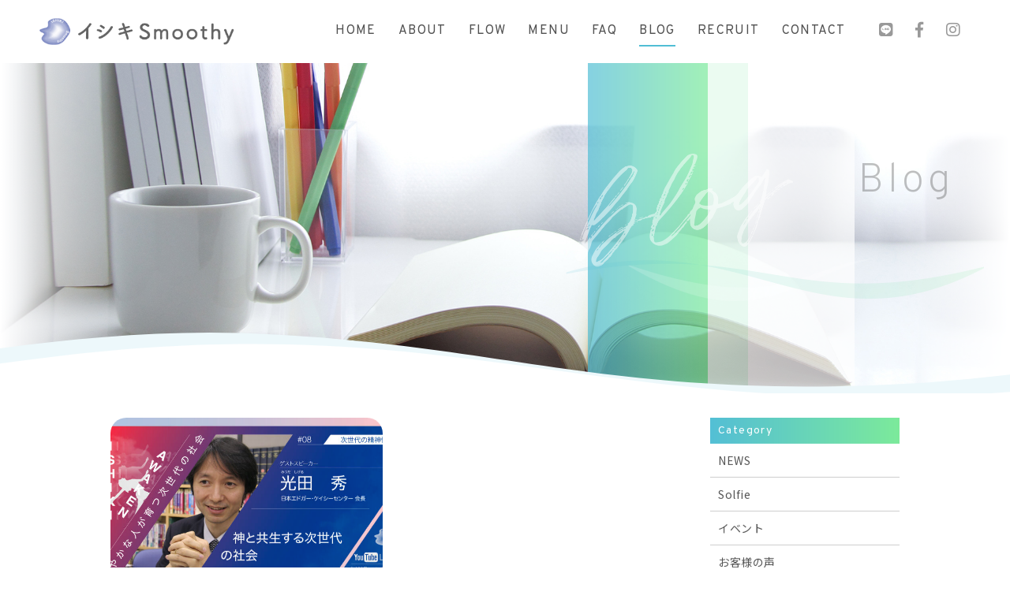

--- FILE ---
content_type: text/html; charset=UTF-8
request_url: https://ishikismoothy.jp/category/blog/ishiki-awaken-summit/
body_size: 6722
content:
<!DOCTYPE html>
<html dir="ltr" lang="ja">
<head>
<meta charset="UTF-8">

<meta name="viewport" content="width=device-width, initial-scale=1 ,user-scalable=0">

<title>ISHIKI AWAKEN SUMMIT | イシキSmoothy</title>

<meta name="format-detection" content="telephone=no">

<link rel="shortcut icon" href="https://ishikismoothy.jp/wp-content/themes/sg072/img/favicon.png">
<link rel="stylesheet" href="https://ishikismoothy.jp/wp-content/themes/sg072/css/reset_min.css">
<link rel="stylesheet" href="https://use.fontawesome.com/releases/v5.6.1/css/all.css" integrity="sha384-gfdkjb5BdAXd+lj+gudLWI+BXq4IuLW5IT+brZEZsLFm++aCMlF1V92rMkPaX4PP" crossorigin="anonymous">
<link rel="stylesheet" href="https://ishikismoothy.jp/wp-content/themes/sg072/css/modaal.min.css">
<link rel="stylesheet" href="https://ishikismoothy.jp/wp-content/themes/sg072/css/layout.css">
<link rel="stylesheet" href="https://ishikismoothy.jp/wp-content/themes/sg072/css/fakeLoader.css">
<script src="https://ishikismoothy.jp/wp-content/themes/sg072/js/ua.js"></script>
<script type="text/javascript">
if(!_ua.Tablet){
	var link = document.createElement('link');
	link.href = 'https://ishikismoothy.jp/wp-content/themes/sg072/css/animate.css';
	link.rel = 'stylesheet';
	link.type = 'text/css';
	var head = document.getElementsByTagName('head')[0];
	head.appendChild(link);
}
</script>
<meta name='robots' content='max-image-preview:large' />

<!-- All in One SEO Pack 3.2.10 によって Michael Torbert の Semper Fi Web Design[161,203] -->

<meta name="keywords"  content="ias2022" />
<meta name="robots" content="noindex,follow" />

<script type="application/ld+json" class="aioseop-schema">{"@context":"https://schema.org","@graph":[{"@type":"Organization","@id":"https://ishikismoothy.jp/#organization","url":"https://ishikismoothy.jp/","name":"\u30a4\u30b7\u30adSmoothy","sameAs":[]},{"@type":"WebSite","@id":"https://ishikismoothy.jp/#website","url":"https://ishikismoothy.jp/","name":"\u30a4\u30b7\u30adSmoothy","publisher":{"@id":"https://ishikismoothy.jp/#organization"},"potentialAction":{"@type":"SearchAction","target":"https://ishikismoothy.jp/?s={search_term_string}","query-input":"required name=search_term_string"}},{"@type":"CollectionPage","@id":"https://ishikismoothy.jp/category/blog/ishiki-awaken-summit/#collectionpage","url":"https://ishikismoothy.jp/category/blog/ishiki-awaken-summit/","inLanguage":"ja","name":"ISHIKI AWAKEN SUMMIT","isPartOf":{"@id":"https://ishikismoothy.jp/#website"}}]}</script>
<link rel="canonical" href="https://ishikismoothy.jp/category/blog/ishiki-awaken-summit/" />
			<script type="text/javascript" >
				window.ga=window.ga||function(){(ga.q=ga.q||[]).push(arguments)};ga.l=+new Date;
				ga('create', 'UA-205276146-22', 'auto');
				// Plugins
				
				ga('send', 'pageview');
			</script>
			<script async src="https://www.google-analytics.com/analytics.js"></script>
			<!-- All in One SEO Pack -->
<link rel='dns-prefetch' href='//s.w.org' />
<link rel='stylesheet'   href='https://ishikismoothy.jp/wp-content/plugins/instagram-feed/css/sbi-styles.min.css?ver=2.9.2'  media='all'>
<link rel='stylesheet'   href='https://ishikismoothy.jp/wp-includes/css/dist/block-library/style.min.css?ver=5.8.12'  media='all'>
<link rel='stylesheet'   href='https://ishikismoothy.jp/wp-content/plugins/add-to-any/addtoany.min.css?ver=1.15'  media='all'>
<script src='https://ishikismoothy.jp/wp-includes/js/jquery/jquery.min.js?ver=3.6.0' id='jquery-core-js'></script>
<script src='https://ishikismoothy.jp/wp-includes/js/jquery/jquery-migrate.min.js?ver=3.3.2' id='jquery-migrate-js'></script>
<script src='https://ishikismoothy.jp/wp-content/plugins/add-to-any/addtoany.min.js?ver=1.1' id='addtoany-js'></script>
<link rel="https://api.w.org/" href="https://ishikismoothy.jp/wp-json/" /><link rel="alternate" type="application/json" href="https://ishikismoothy.jp/wp-json/wp/v2/categories/23" />
<script data-cfasync="false">
window.a2a_config=window.a2a_config||{};a2a_config.callbacks=[];a2a_config.overlays=[];a2a_config.templates={};a2a_localize = {
	Share: "共有",
	Save: "ブックマーク",
	Subscribe: "購読",
	Email: "メール",
	Bookmark: "ブックマーク",
	ShowAll: "すべて表示する",
	ShowLess: "小さく表示する",
	FindServices: "サービスを探す",
	FindAnyServiceToAddTo: "追加するサービスを今すぐ探す",
	PoweredBy: "Powered by",
	ShareViaEmail: "メールでシェアする",
	SubscribeViaEmail: "メールで購読する",
	BookmarkInYourBrowser: "ブラウザにブックマーク",
	BookmarkInstructions: "このページをブックマークするには、 Ctrl+D または \u2318+D を押下。",
	AddToYourFavorites: "お気に入りに追加",
	SendFromWebOrProgram: "任意のメールアドレスまたはメールプログラムから送信",
	EmailProgram: "メールプログラム",
	More: "詳細&#8230;",
	ThanksForSharing: "共有ありがとうございます !",
	ThanksForFollowing: "フォローありがとうございます !"
};

(function(d,s,a,b){a=d.createElement(s);b=d.getElementsByTagName(s)[0];a.async=1;a.src="https://static.addtoany.com/menu/page.js";b.parentNode.insertBefore(a,b);})(document,"script");
</script>
<!-- Global site tag (gtag.js) - Google Analytics -->
<script async src="https://www.googletagmanager.com/gtag/js?id=G-VE493TWR36"></script>
<script>
  window.dataLayer = window.dataLayer || [];
  function gtag(){dataLayer.push(arguments);}
  gtag('js', new Date());

  gtag('config', 'G-VE493TWR36');
  gtag('config', 'UA-205276146-22');
</script>
</head>
<body id="pgTop" class="archive category category-ishiki-awaken-summit category-23">

<div id="loaderWrapper">
	<div id="loaderContainer">
		<div class="fl spinner2">
			<div class="spinner-container container1">
				<div class="circle1"></div>
				<div class="circle2"></div>
				<div class="circle3"></div>
				<div class="circle4"></div>
			</div>
			<div class="spinner-container container2">
				<div class="circle1"></div>
				<div class="circle2"></div>
				<div class="circle3"></div>
				<div class="circle4"></div>
			</div>
			<div class="spinner-container container3">
				<div class="circle1"></div>
				<div class="circle2"></div>
				<div class="circle3"></div>
				<div class="circle4"></div>
			</div>
		</div>
	</div>
</div>

<script>
	jQuery(function() {
		var h = jQuery(window).height();

		//jQuery('#wrap').css('display','none');
		jQuery('#loaderWrapper ,#loaderContainer').height(h).css('display','block');
	});

	jQuery(window).load(function() { //全ての読み込みが完了したら実行
		jQuery('#loaderWrapper').delay(900).fadeOut(800);
		jQuery('#loaderContainer').delay(600).fadeOut(300);
		jQuery('#wrap').css('display', 'block');
		return false;
	});
	
	jQuery(window).load(function() {
		//URLのハッシュ値を取得
		var urlHash = location.hash;
		//ハッシュ値があればページ内スクロール
		if(urlHash) {
			//スクロールを0に戻す
			jQuery('body,html').stop().scrollTop(0);
			setTimeout(function () {
				//ロード時の処理を待ち、時間差でスクロール実行
				scrollToAnker(urlHash) ;
			}, 100);
		}
		
		// #で始まるアンカーをクリックした場合に処理
		jQuery('a[href^="#"]').not('.inline').click(function() {
			// スクロールの速度
			var speed = 400; // ミリ秒
			// アンカーの値取得
			var href= jQuery(this).attr("href");
			// 移動先を取得
			var target = jQuery(href == "#" || href == "" ? 'html' : href);
			// 移動先を数値で取得
			if(urlHash) {
				var position = target.offset().top;
				// スムーススクロール
				jQuery('body,html').animate({scrollTop:position}, speed, 'swing');
			} else {
				// ページ内リンク
				scrollToAnker(target);
			}
			return false;
		});
		// 関数：スムーススクロール
		// 指定したアンカー(#ID)へアニメーションでスクロール
		function scrollToAnker(hash) {
			var target = jQuery(hash);
			var headerHeight = jQuery('.siteHeader').outerHeight(true);
			
			if (matchMedia('(min-width: 771px)').matches) {
				var position = target.offset().top - headerHeight - 70;
			} else if (matchMedia('(max-width: 770px)').matches) {
				var position = target.offset().top - headerHeight - 70;
			}
			jQuery('body,html').stop().animate({scrollTop:position}, 500);
		}
		window.history.replaceState(null, '', location.pathname + location.search);
	});
	
</script>

<div id="wrap">
<header class="siteHeader">
	<div class="siteHeaderInner">
		<p class="logo">			<a href="https://ishikismoothy.jp">
				<img src="https://ishikismoothy.jp/wp-content/themes/sg072/img/logo.png" alt="イシキSmoothy">
			</a>
		</p>		
		<nav id="hum" class="mainNav">
			<p class="sp"><a class="closeBT"><img src="https://ishikismoothy.jp/wp-content/themes/sg072/img/menu_close.png" alt="" width="26"></a></p>
			
			<ul class="en humNavi">
				<li><a class="hoverALine" href="https://ishikismoothy.jp">HOME</a></li>
				<li><a class="hoverALine" href="https://ishikismoothy.jp/about/">ABOUT</a></li>
				<li><a class="hoverALine" href="https://ishikismoothy.jp/flow/">FLOW</a></li>
				<li><a class="hoverALine" href="https://ishikismoothy.jp/menu/">MENU</a></li>
				<li><a class="hoverALine" href="https://ishikismoothy.jp/faq/">FAQ</a></li>
				<li><a class="hoverALine current" href="https://ishikismoothy.jp/blog/">BLOG</a></li>
				<li><a class="hoverALine" href="https://ishikismoothy.jp/recruit/">RECRUIT</a></li>
				<li><a class="hoverALine" href="https://ishikismoothy.jp/contact/">CONTACT</a></li>
			</ul>
			<ul class="snsList">
				<li><a href="https://lin.ee/ef10sK8" target="_blank" rel="nofollow"><i class="fab fa-line"></i></a></li>
				<li><a href="https://www.facebook.com/ishiki.smothy" target="_blank" rel="nofollow"><i class="fab fa-facebook-f"></i></a></li>
				<li><a href="https://www.instagram.com/ishikismoothy/" target="_blank" rel="nofollow"><i class="fab fa-instagram"></i></a></li>
			</ul>
		</nav>


		<p class="phone sp"><a href="https://lin.ee/ef10sK8" target="_blank" rel="noopener nofollow"><span class="line-icon"><i class="fab fa-line"></i></span></a></p>
		<p class="hum sp"><a href="#hum" class="inline"><img src="https://ishikismoothy.jp/wp-content/themes/sg072/img/menu.png" alt="" width="35"></a></p>
	</div></header>





<div class="mainVisual page">
		<div class="mainVisualTextWrap pc">
		<div class="mainVisualTextContainer">
			<div class="mainVisualTextArea">
				<h1 class="mainVisualH">
										<span class="en">
						<!-- English -->
<span class="child1 fadeInRight20 wow" data-wow-delay="1.9s"><span class="blur wow" data-wow-delay="2.2s">Blog</span></span>
												</span>
					<!-- Japanese -->
<span class="jp fadeInRight20 wow" data-wow-delay="2.3s"><span class="blur wow" data-wow-delay="2.6s">ブログ</span></span>
										</h1>
				<div class="mvTitleImage">
					<img src="https://ishikismoothy.jp/wp-content/themes/sg072/img/blog/blog_title_bg.png">
				</div>
				<div class="mvTextImg fadeIn wow" data-wow-delay="1.9s">
					<img src="https://ishikismoothy.jp/wp-content/themes/sg072/img/mv_text_deco.png">
				</div>
				<div class="mainVisualLine">
					<span class="lineLeft slideInDown wow" data-wow-delay="1.4s"></span>
					<span class="lineRight slideInUp wow" data-wow-delay="1.4s"></span>
				</div>
			</div>
		</div>
	</div>
	<div class="mainVisualMask">
		<svg version="1.1" class="mvMask" xmlns="http://www.w3.org/2000/svg" xmlns:xlink="http://www.w3.org/1999/xlink" x="0px" y="0px" viewBox="0 0 3200 224" xml:space="preserve">
			<path class="st1" d="M4160,223.9l-5120-0.07v-42.22C-375.67,126.86,221.11-31.32,858.7,5.5C1609.56,42.42,1977.98,219.36,2943,157.29c405.3-30.83,802.73-104.45,1215-145.44L4160,223.9z"/>
			<path class="st0" d="M4160,224h-960h-838h-765H0h-960v-17c436.45-17.67,781.27-91.35,1152.12-133.59C415.57,46.55,614.16,35.89,797,35.96c0.5,0,1,0,1.5,0c0.5,0,1,0,1.5,0c182.84-0.08,381.42,10.58,604.88,37.45C1836.91,122.62,2233.6,202.9,2781,203.01c548.61-0.11,945.85-80.74,1379-129.93V224z"/>
		</svg>
	</div>
	<div class="mainVisualImage fadeIn wow" data-wow-delay="1.2s">
		<img src="https://ishikismoothy.jp/wp-content/themes/sg072/img/blog/mv_blog_01.jpg" class="reImg pc">
		<img src="https://ishikismoothy.jp/wp-content/themes/sg072/img/blog/mv_blog_01sp.jpg" class="reImg sp">
	</div>
</div>

<main id="cnt" class="blogCnt fadeInUp wow" data-wow-delay="1.3s">
	<section class="cntWidth1000 ">
				
		<div class="blogInner">
			<div class="blogListWrap">
								<ul id="blogList01" class="blogArticleList lowBlog" SGLMT="10">
				
								
				<li class="fadeInUp wow" data-wow-delay="0.3s">
					<figure>
						<div class="imgWrap">
							<div class="imgContainer">
								<a href="https://ishikismoothy.jp/2022/11/19/%e7%a5%9e%e3%81%ae%e6%84%8f%e8%ad%98%e3%81%ae%e6%8e%a2%e7%a9%b6/" ><img width="680" height="456" src="https://ishikismoothy.jp/wp-content/uploads/2022/11/IAS2022_Cover-01-680x456.jpg" class="reImg" alt="" loading="lazy" /></a>
							</div>
						</div>
						
						<figcaption>
							<p class="meta">
								<time class="en">2022.11.19</time>
							</p>
							<h2 class="blogTtl"><a href="https://ishikismoothy.jp/2022/11/19/%e7%a5%9e%e3%81%ae%e6%84%8f%e8%ad%98%e3%81%ae%e6%8e%a2%e7%a9%b6/" >神の意識の探究</a></h2>
						</figcaption>
					</figure>
				</li>
								</ul>
				
								
							</div>
			
			<aside class="subWrap">
	<dl class="categoryDl">
		<dt class="subTtls en">Category</dt>
		<dd>
			<ul>
      	<li class="cat-item cat-item-2"><a href="https://ishikismoothy.jp/category/news/">NEWS</a>
</li>
	<li class="cat-item cat-item-35"><a href="https://ishikismoothy.jp/category/solfie/">Solfie</a>
</li>
	<li class="cat-item cat-item-25"><a href="https://ishikismoothy.jp/category/%e3%82%a4%e3%83%99%e3%83%b3%e3%83%88/">イベント</a>
</li>
	<li class="cat-item cat-item-5"><a href="https://ishikismoothy.jp/category/voice/">お客様の声</a>
</li>
	<li class="cat-item cat-item-1 current-cat-parent current-cat-ancestor"><a href="https://ishikismoothy.jp/category/blog/">ブログ</a>
<ul class='children'>
	<li class="cat-item cat-item-23 current-cat"><a aria-current="page" href="https://ishikismoothy.jp/category/blog/ishiki-awaken-summit/">ISHIKI AWAKEN SUMMIT</a>
</li>
	<li class="cat-item cat-item-28"><a href="https://ishikismoothy.jp/category/blog/%e3%82%a4%e3%82%b7%e3%82%ad%e3%81%ae%e6%8e%a2%e6%b1%82/">イシキの探求</a>
</li>
	<li class="cat-item cat-item-27"><a href="https://ishikismoothy.jp/category/blog/%e3%82%a4%e3%82%b7%e3%82%ad%e3%81%ae%e6%99%ba%e6%85%a7%e8%a2%8b/">イシキの智慧袋</a>
</li>
	<li class="cat-item cat-item-26"><a href="https://ishikismoothy.jp/category/blog/%e6%84%8f%e8%ad%98%e3%81%ae%e6%88%90%e9%95%b7%e6%97%a5%e8%a8%98/">意識の成長日記</a>
</li>
</ul>
</li>
			</ul>
		</dd>
	</dl>
	
		
	<p class="subTtls en">New Article</p>
	
	<ul class="latest">
				<li>
			<a class="hoverALine" href="https://ishikismoothy.jp/2025/12/23/solfie-quick-start/">
			<time class="en">2025.12.23</time>
			Solfieクイックスタート			</a>
		</li>
				<li>
			<a class="hoverALine" href="https://ishikismoothy.jp/2025/11/05/tankyu-fieldscience-02/">
			<time class="en">2025.11.05</time>
			[第二回] フィールドの科学			</a>
		</li>
				<li>
			<a class="hoverALine" href="https://ishikismoothy.jp/2025/11/05/tankyu-fieldscience-01/">
			<time class="en">2025.11.05</time>
			[第一回] フィールドの科学			</a>
		</li>
				<li>
			<a class="hoverALine" href="https://ishikismoothy.jp/2025/10/13/solfie-app-announcement/">
			<time class="en">2025.10.13</time>
			アプリ版ソルフィ公開！（モニターVrs）			</a>
		</li>
				<li>
			<a class="hoverALine" href="https://ishikismoothy.jp/2025/07/31/202508-solfie-news/">
			<time class="en">2025.07.31</time>
			8月のSolfieイベントは延期、又は、中止です。			</a>
		</li>
			</ul>
</aside>
		</div>
	</section>
</main>

	<div class="bred">
		<p>
			<a href="https://ishikismoothy.jp">HOME</a><i>&gt;</i>
							<a href="https://ishikismoothy.jp/blog">ブログ</a>
						
							<i>&gt;</i>ISHIKI AWAKEN SUMMIT					</p>
	</div><!--bred-->
	
	<p id="topBtn"><a href="#pgTop"><i class="fas fa-angle-up"></i></a></p>

	<footer class="siteFooter">
		<div class="contactWrap">
						<h3 class="ttlA">
				<span class='en'>Contact</span>				<span class='jp'>お問い合わせ</span>			</h3>

	<div class="contactContainer">
		<div class="contactList f_box f_h_sa f_wrap">
			<div class="column">
			<label >LINEでのお問い合わせ</label>
			<div class="matchHeight">
				<div class="each">
											<div class="f_cc">
						<div class="contactBtn">
														<a href="https://lin.ee/ef10sK8" target="_blank">友だち追加はこちら</a>
						</div>

					</div>
					<div class="openTime">						<div class="f_box openTimeText"><aside>対応時間&nbsp;</aside>10：00～12：00 / 13：00～17：00</div>					</div>

				</div>
			</div>
			</div>
			<div class="column">
				<label >メールでのお問い合わせ</label>
				<div class="matchHeight f_cc f_column">
							<div class="each">
										<div class="f_cc">
						<div class="contactBtn">
														<a href="https://ishikismoothy.jp/contact/" >Contact</a>
						</div>
					</div>
				</div>
						</div>
			</div>
		</div>
			<hr>
				<div class="footerAdd f_box f_center f_wrap">
					<a href="https://ishikismoothy.jp" class="logo">
						<img src="https://ishikismoothy.jp/wp-content/themes/sg072/img/logo.png" alt="イシキSmoothy">
					</a>

					<div class="shopInfo">
						<div class="each">
														<address>【営業時間】<br />
10：00～18：30（最終受付17：00）<br />
【定休日】<br />
火・水・木曜</address>
							<div class="f_box f_wrap">
																							</div>
						</div>
					</div>
				</div>
			</div>
		</div>

		<p class="copyRight">&copy;  2021 Ishiki Smoothy</p>
	</footer>
</div>
<!-- Instagram Feed JS -->
<script type="text/javascript">
var sbiajaxurl = "https://ishikismoothy.jp/wp-admin/admin-ajax.php";
</script>
<script src='https://ishikismoothy.jp/wp-includes/js/wp-embed.min.js?ver=5.8.12' id='wp-embed-js'></script>

<script>
<!--
	var path = 'https://ishikismoothy.jp/wp-content/themes/sg072';
-->
</script>

<script src="https://ishikismoothy.jp/wp-content/themes/sg072/js/wow.min.js"></script>
<script>
if (!_ua.tablet&&!_ua.mobile) {
  wow = new WOW({
    boxClass: 'wow', // default
    animateClass: 'animated', // default
    offset:0// アニメーションをスタートさせる距離
  });
  wow.init();
}
</script>
<script src="https://ishikismoothy.jp/wp-content/themes/sg072/js/modaal.min.js"></script>
<script src="https://ishikismoothy.jp/wp-content/themes/sg072/js/jquery.matchHeight.js"></script>
<script src="https://ishikismoothy.jp/wp-content/themes/sg072/js/ofi.min.js"></script>
<script src="https://ishikismoothy.jp/wp-content/themes/sg072/js/main.js"></script>
<script>
//高さ揃え
jQuery(function() {
	jQuery('.matchHeight').matchHeight();
	jQuery('.blogListWrap li').matchHeight
});
</script>
</body>
</html>


--- FILE ---
content_type: text/css
request_url: https://ishikismoothy.jp/wp-content/themes/sg072/css/layout.css
body_size: 15963
content:
@charset "UTF-8";
@import url('https://fonts.googleapis.com/css?family=Overpass:200,300,400,600,700');
@import url('https://fonts.googleapis.com/css?family=Source+Code+Pro:400,700');
@import url('https://fonts.googleapis.com/css?family=Noto+Sans+JP:400,700&display=swap&subset=japanese');

/* common =================================================================================================================*/

* {
	box-sizing: border-box;
}

body {
	font-family: "Noto Sans JP", "游ゴシック体", "Yu Gothic", YuGothic, "ヒラギノ角ゴシック Pro", "Hiragino Kaku Gothic Pro", 'メイリオ', Meiryo, Osaka, "ＭＳ Ｐゴシック", "MS PGothic", sans-serif;
	-webkit-font-smoothing: antialiased;
	-moz-osx-font-smoothing: grayscale;
	line-break:normal;
	letter-spacing: 0.5px;
	line-height: 1.7;
	color: #666;
	background: #fff;
	width:100%;
	overflow-x:hidden;
	position: relative;
}
	@media screen and (min-width: 771px) {
		body {
			font-size:1.4rem;
		}
	}
	@media screen and (max-width: 770px) {
		body {
			font-size:1.3rem;
			padding-top:0px;
			min-width:320px;
		}
	}

.en {
	font-family: 'Overpass', "Noto Sans JP", "游ゴシック体", "Yu Gothic", YuGothic, "ヒラギノ角ゴシック Pro", "Hiragino Kaku Gothic Pro", 'メイリオ', Meiryo, Osaka, "ＭＳ Ｐゴシック", "MS PGothic", sans-serif;
	word-break:break-all;
	letter-spacing:0.1em;
}

.enB {
	font-family: 'Source Code Pro', "Noto Sans JP", "游ゴシック体", "Yu Gothic", YuGothic, "ヒラギノ角ゴシック Pro", "Hiragino Kaku Gothic Pro", 'メイリオ', Meiryo, Osaka, "ＭＳ Ｐゴシック", "MS PGothic", sans-serif;
	word-break:break-all;
	letter-spacing:0.1em;
	font-weight:700;
}

.enC {
	font-family: 'Source Code Pro', "Noto Sans JP", "游ゴシック体", "Yu Gothic", YuGothic, "ヒラギノ角ゴシック Pro", "Hiragino Kaku Gothic Pro", 'メイリオ', Meiryo, Osaka, "ＭＳ Ｐゴシック", "MS PGothic", sans-serif;
	word-break:break-all;
	letter-spacing:0.1em;
	font-weight:400;
}
@media screen and (min-width: 771px) {
	.sp {
		display: none !important;
	}
}
@media screen and (max-width: 770px) {
	.pc {
		display: none !important;
	}
}

a {
	text-decoration: none;
	color: #515151;
}

img {
	vertical-align:top;
	max-width: 100%;
	height: auto;
	max-height: 100%;
}

.imgWrap .wp-post-image ,
.reImg {
	width: 100%;
	height: auto;
}

.reImg02 {
	max-width:100%;
	height:auto;
}

	@media screen and (min-width: 771px) {
		a:hover img {
			opacity:0.7;
		}
	}
	@media screen and (max-width: 770px) {
		a:active img {
			opacity:0.7;
		}
	}

/*cntWidth1000*/
.cntWidth1000 {
	width: 100%;
	max-width: 1040px;
	margin: 0 auto;
	padding: 0 20px;
}

main {
	position: relative;
	width: 100%;
}
	@media screen and (min-width: 771px) {
		main {
			margin: 0 auto 100px;
		}
	}
	@media screen and (max-width: 770px) {
		main {
			margin: 0 auto 50px;
		}
	}
	
	.aboutCnt,.flowCnt {
		margin: 0 auto 0px;
	}

.nonDisplay {
	width: 100%;
	max-width: 840px;
	margin: 0 auto;
	padding: 30px 20px;
	text-align: center;
}
.modaal-inline.modaal-fullscreen .modaal-container {
	background:rgba(101, 209, 231,0.7) ;
}
/* Pace Loading =================================================================================================================*/
/* JSで制御 ローディングが終わり次第解除されます */
#wrap {
	display: none;
}


#loaderWrapper {
	display: none;
	position: fixed;
	width: 100%;
	height: 100%;
	top: 0px;
	left: 0px;
	background: rgba(101, 209, 231,1) ;
	z-index: 10000;
}
#loaderContainer {
	display: none;
	position: fixed;
	top: 0%;
	width: 100%;
	text-align: center;
	color: #fff;
	z-index: 20000;
	display: -webkit-flex;
	display: flex;
	-webkit-justify-content: center;
	justify-content: center;
	-webkit-align-content: center;
	align-content: center;
	-webkit-align-items: center;
	align-items: center;
	-webkit-flex-flow: row wrap;
	flex-flow: row wrap;
}

/* テキスト部分 -----------------------------------------------------------------------------------*/
.pace .pace-progress {
	background: rgba(0, 0, 0, 0.8);
	color: #fff;
}


/* 共通タイトル 設定 =================================================================================================================*/
.ttlA, .ttlA-L, .menuTitle {
	width: 100%;
	display: inline-block;
}
	.ttlA, .menuTitle {
		text-align: center;
	}
	
	@media screen and (min-width: 771px) {
		.ttlA, .ttlA-L, .menuTitle {
			margin: 0 0 60px;
		}
	}
	@media screen and (max-width: 770px) {
		.ttlA, .ttlA-L, .menuTitle {
			margin: 0 0 30px;
		}
	}

.ttlA .en, .ttlA-L .en, .menuTitle,
.ttlA span:only-of-type.jp, .ttlA-L span:only-of-type.jp  {
	background: -webkit-linear-gradient(45deg, #51bed5, #7aea9a);
	background: linear-gradient(45deg, #51bed5, #7aea9a);
	-webkit-background-clip: text;
	-webkit-text-fill-color: rgba(255,255,255,0.0);
	color: #51bed5;
	font-weight: 200;
}
	@media all and (-ms-high-contrast:none){
		.ttlA .en, .ttlA-L .en, .menuTitle {
			background: none!important;
		}
	}
	
	@media screen and (min-width: 771px) {
		.menuTitle {
			font-size: 4rem;
			line-height: 5rem;
		}
		.ttlA .en, .ttlA-L .en {
			font-size: 6rem;
			line-height: 7rem;
		}
		.ttlA span:only-of-type.jp, .ttlA-L span:only-of-type.jp {
			font-size: 5rem;
			line-height: 6rem;
			font-weight: 400;
		}
		.ttlA span:not(:only-of-type).jp, .ttlA-L span:not(:only-of-type).jp {
			font-size: 1.8rem;
		}
	}
	@media screen and (max-width: 770px) {
		.menuTitle {
			font-size: 2.2rem;
			line-height: 3.8rem;
		}
		.ttlA .en, .ttlA-L .en {
			font-size: 4rem;
			line-height: 1;
		}
		.ttlA span:only-of-type.jp, .ttlA-L span:only-of-type.jp {
			font-size: 3.6rem;
			line-height: 1;
		}
		.ttlA span:not(:only-of-type).jp, .ttlA-L span:not(:only-of-type).jp {
			font-size: 1.6rem;
		}
	}

.ttlA span.jp, .ttlA-L span.jp {
	display: inline-block;
	width: 100%;
}

.ttlF {
	font-size:3rem;
	text-align:center;
	line-height:1.4;
	margin-bottom:1em;
}

.ttlF span {
	display:block;
	font-size:1.4rem;
}

.singleTtl {
	text-align:left;
	font-size:2.6rem;
	font-weight:bold;
}
	@media screen and (min-width: 771px) {
		.singleTtl {
			font-size:2.6rem;
		}
	}
	@media screen and (max-width: 770px) {
		.singleTtl {
			font-size:2.2rem;
		}
	}

.lineGradient::after {
	content: "";
	position: absolute;
	top: 0;
	right: 0;
	left: 0;
	bottom: 0;
	z-index: -1;
	background: #51bed5;
	background: -webkit-linear-gradient(left, #51bed5 0%,#7aea9a 100%);
	background: linear-gradient(to right, #51bed5 0%,#7aea9a 100%);
	opacity: 0.2;
}


/* btn =================================================================================================================*/
.moreBtn {
	display: inline-block;
	width: 100%;
}
	@media screen and (max-width: 770px) {
		.moreBtn {
			text-align: center;
		}
	}
	.moreBtn.centerBtn {
		text-align: center;
	}
	
	@media screen  and (min-width: 771px) and (max-width: 960px) {
		#indexMenuSection .indexMenuContainer .moreBtn {/* トップページ 当店の特徴 */
			text-align: right;
			padding: 0 10% 0 0;
		}
	}

.moreBtn ul {
	width: 100%;
	margin: 0 auto;
	padding: 0;
}

.moreBtn ul li {
	width: 100%;
	margin: 0 auto;
	padding: 0;
}
	.moreBtn ul li.icon a {
		font-size: 2.5rem;
		line-height: 1;
	}
	.moreBtn ul li.icon a img {
		width: 100%;
		height: auto;
	}

.moreBtn ul li a {
	width: auto;
	display: inline-block;
	font-size: 1.6rem;
	font-weight: bold;
	text-align: center;
	position: relative;
	overflow: hidden;
	-webkit-transition: all 0.3s ease-in-out;
	transition: all 0.3s ease-in-out;
}
	.moreBtn ul li:not(.icon) a {
		padding: 10px 0 14px;
	}
	
	.moreBtn ul li:not(.icon) a::before,.moreBtn ul li:not(.icon) a::after {
		width: 100%;
		height: 4px;
		content: "";
		position: absolute;
		bottom: 0;
		left: 0;
		right: 0;
	}
	
	.moreBtn ul li:not(.icon) a::before {
		transition: -webkit-transform 0s;
		transition: transform 0s;
		-webkit-transform: translateX(-100%);
		transform: translateX(-100%);
		z-index: 1;
		background: #51bed5;
		background: -webkit-linear-gradient(left, #51bed5 0%,#7aea9a 100%);
		background: linear-gradient(to right, #51bed5 0%,#7aea9a 100%);
	}
	.moreBtn ul li:not(.icon) a:hover::before {
		-webkit-transform: translateX(0%);
		transform: translateX(0%);
		-webkit-transition: transform 0.8s cubic-bezier(0.785, 0.135, 0.15, 0.86);
		transition: transform 0.8s cubic-bezier(0.785, 0.135, 0.15, 0.86);
	}
	
	.moreBtn ul li:not(.icon) a::after {
		background: #51bed5;
		background: -webkit-linear-gradient(left, #51bed5 0%,#7aea9a 100%);
		background: linear-gradient(to right, #51bed5 0%,#7aea9a 100%);
		-webkit-transform: translateX(0%);
		transform: translateX(0%);
		-webkit-transition: transform 0.8s cubic-bezier(0.785, 0.135, 0.15, 0.86);
		transition: transform 0.8s cubic-bezier(0.785, 0.135, 0.15, 0.86);
		z-index: 0;
	}
	.moreBtn ul li:not(.icon) a:hover::after {
		transition: -webkit-transform 0s;
		transition: transform 0s;
		-webkit-transform: translateX(-100%);
		transform: translateX(-100%);
		background: #fff;
	}

.btnA  a {
	color:#51bed5;
	border:1px solid #51bed5;
	border-radius:30px;
	display:block;
	width:250px;
	height:60px;
	line-height:60px;
	text-align:center;
	margin: 0 auto;
	font-size: 1.6rem;
	-webkit-transition: all 0.2s ease-in-out;
	transition: all 0.2s ease-in-out;
}
	@media screen and (min-width: 771px) {
		.btnA a:hover {
			background:#51bed5;
			color:#fff;
		}
	}
	@media screen and (max-width: 770px) {
		.btnA a:active {
			background:#51bed5;
			color:#fff;
		}
	}

.entryBtn a {
	color: #fff;
	background: #51bed5;
	display:block;
	width:250px;
	height:60px;
	line-height:60px;
	text-align:center;
	margin: 0 auto;
	border-radius: 10px;
	-webkit-transition: all 0.2s ease-in-out;
	transition: all 0.2s ease-in-out;
	font-size: 1.6rem;
	font-weight: bold;
}
	@media screen and (min-width: 771px) {
		.entryBtn a:hover {
			opacity: 0.7;
		}
	}
	@media screen and (max-width: 770px) {
		.entryBtn a:active {
			opacity: 0.7;
		}
	}

/* Hoverアクション =================================================================================================================*/
a.hoverALine {
	position: relative;
	padding: 0 0 10px;
}
	
	a.hoverALine.current::after {
		content: "";
		position: absolute;
		bottom: 0;
		left: 0;
		right: 0;
		width: 100%;
		height: 2px;
	}
	
	@media screen and (min-width: 771px) {
		a.hoverALine:not(.current)::after {
			content: "";
			position: absolute;
			bottom: 0;
			left: 0;
			width: 100%;
			height: 2px;
			background: #51bed5;
			-webkit-transform-origin: right top;
			transform-origin: right top;
			-webkit-transform: scaleX(0);
			transform: scaleX(0);
			-webkit-transition: transform .3s cubic-bezier(.25,.46,.45,.94) 0ms;
			transition: transform .3s cubic-bezier(.25,.46,.45,.94) 0ms;
		}
		a.hoverALine:not(.current):hover::after {
			-webkit-transform-origin: left top;
			transform-origin: left top;
			-webkit-transform: scale(1);
			transform: scale(1);
		}
		
		a.hoverALine.current::after {
			background: #51bed5;
		}
	}
	@media screen and (max-width: 770px) {
		a.hoverALine:not(.current):active::after {
			-webkit-transform-origin: left top;
			transform-origin: left top;
			-webkit-transform: scale(1);
			transform: scale(1);
		}
	}


/* siteHeader =================================================================================================================*/
.siteHeader {
	width: 100%;
	position: fixed;
	top: 0;
	left: 0;
	right: 0;
	z-index: 30;
	background:#fff;
	display: -webkit-flex;
	display: flex;
	-webkit-justify-content: flex-start;
	justify-content: flex-start;
	-webkit-align-content: center;
	align-content: center;
	-webkit-flex-flow: row nowrap;
	flex-flow: row nowrap;
}
	@media screen and (min-width: 771px) {
		.siteHeader {
			height: 80px;
			-webkit-align-items: center;
			align-items: center;
		}
	}
	@media screen and (max-width: 770px) {
		.siteHeader {
			height: 50px;
			-webkit-align-items: stretch;
			align-items: stretch;
		}
	}

.siteHeaderInner {
	width: 100%;
	position: relative;
	background:#fff;
	display: -webkit-flex;
	display: flex;
	-webkit-justify-content: flex-start;
	justify-content: flex-start;
	-webkit-align-content: center;
	align-content: center;
	-webkit-flex-flow: row nowrap;
	flex-flow: row nowrap;
	-webkit-align-items: stretch;
	align-items: stretch;
	padding: 0px 0 0px 3%;
	margin: auto;
}
	@media screen and (max-width: 770px) {
		.siteHeader .siteHeaderInner {
			margin: 0 auto;
		}
	}

.logo {
	margin: 0 auto 0 0;
	display: -webkit-flex;
	display: flex;
	-webkit-justify-content: flex-start;
	justify-content: flex-start;
	-webkit-align-content: center;
	align-content: center;
	-webkit-flex-flow: row nowrap;
	flex-flow: row nowrap;
	-webkit-align-items: center;
	align-items: center;
}

.logo a {
	display:block;
	line-height:1;
	margin: auto 0;
}
.mainNav {
	width: calc(100% - 160px);
	margin: 0;
	position: relative;
	display: -webkit-flex;
	display: flex;
	-webkit-justify-content: flex-end;
	justify-content: flex-end;
	-webkit-align-content: center;
	align-content: center;
	-webkit-flex-flow: row nowrap;
	flex-flow: row nowrap;
	-webkit-align-items: center;
	align-items: center;
}

.mainNav ul.humNavi {
	display: -webkit-flex;
	display: flex;
	-webkit-justify-content: flex-end;
	justify-content: flex-end;
	-webkit-align-content: center;
	align-content: center;
	-webkit-flex-flow: row nowrap;
	flex-flow: row nowrap;
	-webkit-align-items: center;
	align-items: center;
	width: 100%;
}
	
.mainNav ul.humNavi li {
	vertical-align:middle;
}

.snsList {
	width: auto;
	margin: 0 0 0;
	display: -webkit-flex;
	display: flex;
	-webkit-justify-content: flex-start;
	justify-content: flex-start;
	-webkit-align-content: center;
	align-content: center;
	-webkit-flex-flow: row nowrap;
	flex-flow: row nowrap;
	-webkit-align-items: center;
	align-items: center;
	padding: 0 0px 0 0px;
}
	@media screen and (max-width: 770px) {
		.snsList {
			width: 100%;
		}
	}

.snsList li {
	max-width: 20px;
	width: 100%;
}
	.snsList li:not(:last-of-type) {
		margin-right: 30px;
	}

.snsList li .fab {
	font-size: 2rem;
}
	@media screen and (min-width: 771px) {
		.snsList li .fab {
			color: #999999;
		}
		
		.snsList li a:hover .fab {
			opacity: 0.7;
		}
	}
	@media screen and (max-width: 770px) {
		.snsList li .fab {
			color: #fff;
		}
		
		.snsList li a:active .fab {
			opacity: 0.7;
		}
	}

@media screen and (max-width: 770px) {
	/* TEL・ハンバーガーナビ部分 -----------------------------------------------------------------------------------*/
	.phone {
		position: absolute;
		right: 50px;
		top: 0;
	}
	
	.hum {
		position:absolute;
		right:0;
		top:0;
	}

	.phone a, .hum a {
		width:50px;
		height:50px;
		text-align:center;
		display:block;
	}
		.hum a {
			background: #51bed5;
		}
		.phone a {
			background: #7aea9a;
		}

	.phone a img, .hum a img {
		position: relative;
		top: 50%;
		-webkit-transform: translateY(-50%); /* Safari用 */
		transform: translateY(-50%);
	}
	.line-icon {
    	height: 100%;
		display: flex;
    	justify-content: center;
    	align-items: center;
	}
	.line-icon .fa-line{
	    font-size: 30px;
	    line-height: 30px;
	    color: #fff;
	}
	/*hamburger*/
	.closeBT {
		position: absolute;
		right: 10px;
		top: 10px;
		z-index:99;
	}

	.humNavi {
		padding:10% 0;
	}

	.humNavi .fas {
		margin-right:5px;
	}

	.humNavi li a {
		display:block;
		padding:10px 0;
		color:#fff;
		font-weight:bold;
		margin: 0 0 5px;
	}

	#humTel ,
	#hum {
		display:none;
	}
}

/* Main Visual =================================================================================================================*/
.mainVisual {
	width: 100%;
	position: relative;
	overflow: hidden;
	display: -webkit-flex;
	display: flex;
	-webkit-justify-content: flex-start;
	justify-content: flex-start;
	-webkit-align-content: center;
	align-content: center;
	-webkit-align-items: center;
	align-items: center;
}
	@media screen and (min-width: 771px) {
		.mainVisual {
			margin: 80px auto 30px;
			-webkit-flex-flow: row wrap;
			flex-flow: row wrap;
			padding: 0 0 0px;
		}
	}
	@media screen and (max-width: 770px) {
		.mainVisual {
			margin: 50px auto 30px;
			-webkit-flex-flow: column wrap;
			flex-flow: column wrap;
		}
	}

/* テキスト部分 -----------------------------------------------------------------------------------*/
.mainVisual .mainVisualTextWrap {
	position: absolute;
	top: 0;
	bottom: 0;
	left: 0;
	right: 0;
	display: -webkit-flex;
	display: flex;
	-webkit-justify-content: flex-start;
	justify-content: flex-start;
	-webkit-align-content: center;
	align-content: center;
	-webkit-align-items: center;
	align-items: center;
	-webkit-flex-flow: row wrap;
	flex-flow: row wrap;
	z-index: 11;
	width: 100%;
	margin: 0 auto;
}

.mainVisualTextContainer {
	display: -webkit-flex;
	display: flex;
	-webkit-justify-content: flex-end;
	justify-content: flex-end;
	-webkit-align-content: center;
	align-content: center;
	-webkit-align-items: center;
	align-items: center;
	z-index: 11;
	width: 100%;
	max-width: 2000px;
	margin: 0 auto;
	height: 100%;
}

	@media screen and (min-width: 771px) {
		.mainVisual .mainVisualTextContainer {
			-webkit-flex-flow: row wrap;
			flex-flow: row wrap;
		}
	}
	@media screen and (max-width: 770px) {
		.mainVisual.index .mainVisualTextContainer {
			width: 100%;
			-webkit-flex-flow: column wrap;
			flex-flow: column wrap;
		}
		.mainVisual.page .mainVisualTextContainer {
			width: 100%;
			-webkit-flex-flow: row wrap;
			flex-flow: row wrap;
		}
	}

.mainVisual .mainVisualTextArea {
	position: relative;
	display: -webkit-flex;
	display: flex;
	-webkit-align-content: center;
	align-content: center;
	-webkit-align-items: center;
	align-items: center;
	color: #555;
	z-index: 1;
	height: 100%;
}
	@media screen and (min-width: 771px) {
		.mainVisual .mainVisualTextArea {
			width: 44%;
			max-width: 600px;
			-webkit-justify-content: flex-start;
			justify-content: flex-start;
			-webkit-flex-flow: row wrap;
			flex-flow: row wrap;
			padding: 0px 20px 0 0px;
		}
		
		.mainVisual.index .mainVisualTextArea {
			margin: auto 0;
		}
		.mainVisual.page .mainVisualTextArea {
			margin: 0 0 0;
		}
	}
	@media screen and (max-width: 770px) {
		.mainVisual.page .mainVisualTextArea {
			margin: auto 0 auto auto;
			width: 50%;
		}
		
		.mainVisual.index .mainVisualTextArea {
			padding: 0 20px 20%;
			width: 100%;
			margin: auto auto;
			-webkit-justify-content: flex-end;
			justify-content: flex-end;
			-webkit-flex-flow: column wrap;
			flex-flow: column wrap;
		}
		.mainVisual.page .mainVisualTextArea {
			-webkit-justify-content: flex-start;
			justify-content: flex-start;
			-webkit-flex-flow: row wrap;
			flex-flow: row wrap;
		}
	}

.mainVisual .mainVisualTextArea .mainVisualH {
	width: 100%;
	padding: 0 0 0;
	-webkit-transition: all 0.3s ease-in;
	transition: all 0.3s ease-in;
	z-index: 10;
	position: relative;
}
	.mainVisual.index .mainVisualTextArea .mainVisualH {
		margin: 0 auto 40px;
	}
	
	@media screen and (min-width: 771px) {
		.mainVisual.index .mainVisualTextArea .mainVisualH {
			padding: 0 0 0 30px;
		}
		.mainVisual.page .mainVisualTextArea .mainVisualH {
			margin: 0 auto 30px 80px;
		}
	}
	@media screen and (max-width: 770px) {
		.mainVisual.page .mainVisualTextArea .mainVisualH {
			margin: 0 auto 10px 20px;
		}
	}

.mainVisual .mainVisualTextArea .mainVisualH span {
	display: block;
	width: 100%;
	max-width: 100%;
	-webkit-transition: all 0.3s ease-in-out;
	transition: all 0.3s ease-in-out;
	line-height:1.3;
}

.mainVisual .mainVisualTextArea .mainVisualH .en {
	line-height: 1.3;
	font-weight: 200;
}
.mainVisual .mainVisualTextArea .mainVisualH .jp {
	font-weight: 500;
	letter-spacing: 2px;
}
	@media screen and (min-width: 1601px) {
		.mainVisual .mainVisualTextArea .mainVisualH .en {
			font-size: 5.9rem;
			margin: 0 0 10px;
		}
		
		.mainVisual .mainVisualTextArea .mainVisualH span:only-of-type.jp {
			font-size: 3.7rem;
		}
		
		.mainVisual .mainVisualTextArea .mainVisualH span:not(:only-of-type).jp {
			font-size: 2.1rem;
			line-height: 2rem;
		}
	}
	
	@media screen and (min-width: 1521px) and (max-width: 1600px) {
		.mainVisual .mainVisualTextArea .mainVisualH .en {
			font-size: 5.8rem;
			font-size: 3.8vw;
			margin: 0 0 10px;
		}
		
		.mainVisual .mainVisualTextArea .mainVisualH span:only-of-type.jp {
			font-size: 3.3rem;
			font-size: 2.3vw;
		}
		
		.mainVisual .mainVisualTextArea .mainVisualH span:not(:only-of-type).jp {
			font-size: 2rem;
			font-size: 1.3vw;
			line-height: 2rem;
		}
	}
	
	@media screen and (min-width: 1351px) and (max-width: 1520px) {
		.mainVisual .mainVisualTextArea .mainVisualH .en {
			font-size: 5rem;
			font-size: 4vw;
			margin: 0 0 10px;
		}
		
		.mainVisual .mainVisualTextArea .mainVisualH span:only-of-type.jp {
			font-size: 3.2rem;
			font-size: 2.4vw;
		}
		
		.mainVisual .mainVisualTextArea .mainVisualH span:not(:only-of-type).jp {
			font-size: 1.8rem;
			font-size: 1.4vw;
			line-height: 2rem;
		}
	}
	
	@media screen and (min-width: 771px) and (max-width: 1350px) {
		.mainVisual .mainVisualTextArea .mainVisualH .en {
			font-size: 4.4rem;
			font-size: 4vw;
			margin: 0 0 10px;
		}
		
		.mainVisual .mainVisualTextArea .mainVisualH span:only-of-type.jp {
			font-size: 2.1rem;
			font-size: 2.4vw;
			letter-spacing: 0.7px;
		}
		
		.mainVisual .mainVisualTextArea .mainVisualH span:not(:only-of-type).jp {
			font-size: 1.8rem;
			font-size: 1.4vw;
			line-height: 2rem;
		}
	}
	@media screen and (min-width: 601px) and (max-width: 770px) {
		.mainVisual .mainVisualTextArea .mainVisualH .en {
			font-size: 4.8rem;
			font-size: 6.6vw;
		}
	}
	
	@media screen and (max-width: 600px) {
		.mainVisual .mainVisualTextArea .mainVisualH .en {
			font-size: 3.3rem;
			font-size: 8.4vw;
		}
	}
	
	@media screen and (max-width: 770px) {
		.mainVisual.index .mainVisualTextArea .mainVisualH .en {
			margin: 0 0 10px;
		}
		
		.mainVisual .mainVisualTextArea .mainVisualH span:only-of-type.jp {
			font-size: 2.2rem;
			font-size: 6vw;
		}
		
		.mainVisual .mainVisualTextArea .mainVisualH span:not(:only-of-type).jp {
			font-size: 1.4rem;
			line-height: 1.4rem;
		}
	}

.mainVisual .mainVisualTextArea .mvTextDeco {
	width: 100%;
	display: inline-block;
}


.mainVisual .mainVisualTextArea .mvTitleImage {
	display: inline-block;
	position: absolute;
	top: 8%;
	left: 0;
	right: 0;
	z-index: 0;
}
.mvTextImg {
	width: 100%;
}

.mvTextImg img {
	width: 100%;
}

	@media screen and (min-width: 771px) {
		.mainVisual .mainVisualTextArea .mvTitleImage {
			width: 95%;
		}
		.mvTextImg {
			max-width: 530px;
		}
	}
	@media screen and (max-width: 770px) {
		.mainVisual.index .mainVisualTextArea .mvTitleImage {
			width: 40%;
		}
		.mainVisual.page .mainVisualTextArea .mvTitleImage {
			width: 70%;
			top: -7%;
		}
	}



/* SCROLL DOWN部分 -----------------------------------------------------------------------------------*/
.scrollWrap {
	width: 100%;
	position: relative;
	margin: 0px 0 10px;
	z-index: 29;
	text-align: center;
	display: inline-block;
}

.scrollWrap .scrollArrow {
	width: 98px;
	display: inline-block;
	text-align: center;
	z-index: 29;
	-webkit-transition: all 0.3s ease-in-out;
	transition: all 0.3s ease-in-out;
}
	.scrollWrap .scrollArrow:hover {
		bottom: -5px;
	}

.scrollWrap .scrollArrow img {
	width: 100%;
	height: auto;
	position: relative;
}


/* マスク部分 -----------------------------------------------------------------------------------*/
.mainVisual .mainVisualMask {
	width: 100%;
	position: absolute;
	bottom: -3%;
	left: 0;
	right: 0;
	z-index: 20;
	-webkit-transition: all 0.3s ease-in-out;
	transition: all 0.3s ease-in-out;
}
	.mainVisual.index .mainVisualMask {
		padding-top: 8.6%;
	}
	.mainVisual.page .mainVisualMask {
		padding-top: 7%;
	}


.mainVisual .mainVisualMask .mvMask {
	width: 100%;
	position: absolute;
	bottom: 0;
	left: 0;
	right: 0;
}

.mainVisual .mvMask .st0, .contentMask .mvMask .st0 {
	fill: #fff;
}

.mainVisual .mvMask .st1, .contentMask .mvMask .st1 {
	fill: #edf8fb;
}

/* ライン部分 -----------------------------------------------------------------------------------*/
.mainVisualLine {
	max-width: 380px;
	min-height: 100%;
	position: absolute;
	top: 0;
	bottom: -50%;
	z-index: -1;
	display: -webkit-flex;
	display: flex;
	-webkit-justify-content: flex-start;
	justify-content: flex-start;
	-webkit-align-content: center;
	align-content: center;
	-webkit-flex-flow: row wrap;
	flex-flow: row wrap;
	-webkit-align-items: center;
	align-items: center;
}
	@media screen and (min-width: 771px) {
		.mainVisualLine {
			width: 60%;
		}
		.mainVisual.index .mainVisualLine {
			left: 2%;
		}
		.mainVisual.page .mainVisualLine {
			left: 5%;
		}
	}
	@media screen and (max-width: 770px) {
		.mainVisualLine {
			width: 40%;
			right: 5%;
		}
	}

.mainVisualLine .lineLeft {
	width: 60%;
	max-width: 400px;
	background: #51bed5;
	background: -moz-linear-gradient(left, #51bed5 0%, #7aea9a 75%, #e3faeb 75%, #e3faeb 100%);
	background: -webkit-linear-gradient(left, #51bed5 0%,#7aea9a 75%,#e3faeb 75%,#e3faeb 100%);
	background: linear-gradient(to right, #51bed5 0%,#7aea9a 75%,#e3faeb 75%,#e3faeb 100%);
}
.mainVisualLine .lineRight {
	width: 40%;
	max-width: 280px;
	background: #fff;
}
	.mainVisualLine span {
		height: 100%;
		display: inline-block;
		margin: 0;
		opacity: 0.7;
		-webkit-transition: all 0.3s ease-in-out;
		transition: all 0.3s ease-in-out;
	}

.mainVisual .mainVisualImage {
	display: inline-block;
	width: 100%;
	max-width: 2000px;
	margin: 0 auto;
	position: relative;
}
	@media screen and (min-width: 771px) {
		.mainVisual .mainVisualImage::before,
		.mainVisual .mainVisualImage::after {
			content: "";
			width: 150px;
			position: absolute;
			top: 0;
			bottom: 0;
			z-index: 1;
		}
		.mainVisual .mainVisualImage::before {
			left: 0;
			background: -webkit-linear-gradient(left, rgba(255,255,255,1) 0%,rgba(255,255,255,0) 100%);
			background: linear-gradient(to right, rgba(255,255,255,1) 0%,rgba(255,255,255,0) 100%);
		}
		.mainVisual .mainVisualImage::after {
			right: 0;
			background: -webkit-linear-gradient(left, rgba(255,255,255,0) 0%,rgba(255,255,255,1) 100%);
			background: linear-gradient(to right, rgba(255,255,255,0) 0%,rgba(255,255,255,1) 100%);
		}
	}

@-webkit-keyframes fadeInRight20 {
  from {
    opacity: 0;
    -webkit-transform: translate3d(100%, 0, 0);
    transform: translate3d(100%, 0, 0);
  }

  to {
    opacity: 1;
    -webkit-transform: none;
    transform: none;
  }
}

@keyframes fadeInRight20 {
  from {
    opacity: 0;
    -webkit-transform: translate3d(100%, 0, 0);
    transform: translate3d(100%, 0, 0);
  }

  to {
    opacity: 1;
    -webkit-transform: none;
    transform: none;
  }
}

.fadeInRight20 {
	-webkit-animation-name: fadeInRight20;
	animation-name: fadeInRight20;
}

@-webkit-keyframes blur {
	from {
		opacity: 0;
		transform: translate3d(0px,0px,0px) scale(1.2);
		filter: blur(15px);
	}
	to {
		opacity: 1;
		transform: translate3d(0px,0px,0px) scale(1);
		filter: blur(0px);
	}
}
@keyframes blur {
	from {
		opacity: 0;
		transform: translate3d(0px,0px,0px) scale(1);
		filter: blur(15px);
	}
	to {
		opacity: 1;
		transform: translate3d(0px,0px,0px) scale(1);
		filter: blur(0px);
	}
}
/*
.blur {
	-webkit-animation-name: blur;
	animation-name: blur;
}
*/


/* Concept Menu ※同一レイアウトタイプなので統合してます 部分的に違うものがありますのでご注意ください =================================================================================================================*/
#indexConceptSection,
#indexMenuSection {
	width: 100%;
	position: relative;
	display: inline-block;
	margin: 0 auto 0;
	padding: 0 0;
	overflow: hidden;
}
	#indexConceptSection {
		background: url(../img/index/index_concept_bg.jpg) no-repeat center bottom;
	}
	#indexMenuSection {
		background: url(../img/index/index_menu_bg.jpg) no-repeat center bottom;
	}
	@media screen and (min-width: 771px) {
		#indexConceptSection,
		#indexMenuSection {
			background-size: cover;
		}
	}
	@media screen and (max-width: 770px) {
		#indexConceptSection,
		#indexMenuSection {
			background-size: contain;
			margin-bottom: 20px;
		}
	}

/* マスク -----------------------------------------------------------------------------------*/
#indexConceptSection div[class*="indexConceptMask"],
#indexMenuSection .indexMenuMask {
	height: auto;
	width: 100%;
	position: absolute;
	left: 0%;
	right: 0%;
	z-index: 9;
}
	#indexConceptSection .indexConceptMask01 {
		top: 0%;
		padding-top: 15%;
	}
	#indexConceptSection .indexConceptMask02 {
		bottom: 0;
		padding-top: 9.5%;
	}
	#indexMenuSection .indexMenuMask {
		bottom: -3%;
		padding-top: 13%;
	}

#indexConceptSection .indexConceptMask01 .mask01,
#indexConceptSection .indexConceptMask02 .mask02,
#indexMenuSection .indexMenuMask .mask01 .st0 {
	width: 100%;
	height: auto;
	position: absolute;
	left: 0;
	right: 0;
	z-index: 1;
}
	#indexConceptSection .indexConceptMask01 .mask01 {
		top: -5px;
	}
	#indexConceptSection .indexConceptMask02 .mask02,
	#indexMenuSection .indexMenuMask .mask01 .st0 {
		bottom: -5px;
	}
	#indexConceptSection .mask01 .st0, #indexConceptSection .mask02 .st0 {
		fill: #f2fcfc;
	}
	#indexConceptSection .mask01 .st1, #indexConceptSection .mask02 .st1,
	#indexMenuSection .indexMenuMask .mask01 .st0 {
		fill: #fff;
	}

/* コンテナー -----------------------------------------------------------------------------------*/
#indexConceptSection .indexConceptContainer,
#indexMenuSection .indexMenuContainer {
	width: 100%;
	max-width: 1440px;
	margin: 0 auto;
	position: relative;
	z-index: 10;
}
	@media screen and (min-width: 771px) {
		#indexConceptSection .indexConceptContainer,
		#indexMenuSection .indexMenuContainer {
			padding: 50px 0;
		}
	}
	@media screen and (max-width: 770px) {
		#indexConceptSection .indexConceptContainer,
		#indexMenuSection .indexMenuContainer {
			padding: 20px;
		}
	}

/* テキストブロック部分 -----------------------------------------------------------------------------------*/
#indexConceptSection .indexConceptContainer .indexConceptArticle,
#indexMenuSection .indexMenuContainer .indexMenuArticle {
	width: 100%;
	position: relative;
	margin: 0;
	padding: 0;
	display: inline-block;
}
	#indexConceptSection .indexConceptContainer .indexConceptArticle::after,
	#indexMenuSection .indexMenuContainer .indexMenuArticle::after {
		content: "";
		display: block;
		height: 0;
		clear: both;
		visibility: hidden;
	}
	
	@media screen and (max-width: 770px) {
		#indexConceptSection .indexConceptContainer .indexConceptArticle {
			margin: 0;
		}
		#indexMenuSection .indexMenuContainer .indexMenuArticle {
			width: 100%;
			margin: 0 0 40px;
		}
	}

/* Concept側 テキストブロック タイトルイメージ部分 -----------------------------------------------------------------------------------*/
#indexConceptSection .indexConceptContainer .indexConceptArticle .indexConceptTitleImg {
	width: 52%;
	max-width: 739px;
	margin: 0 auto 0 2%;
}
	@media screen  and (min-width: 771px) and (max-width: 960px) {
		#indexConceptSection .indexConceptContainer .indexConceptArticle .indexConceptTitleImg {
			width: 70%;
		}
	}
	@media screen and (max-width: 770px) {
		#indexConceptSection .indexConceptContainer .indexConceptArticle .indexConceptTitleImg {
			width: 100%;
			margin: 0 auto 0;
		}
	}

#indexConceptSection .indexConceptContainer .indexConceptArticle .indexConceptTitleImg img {
	width: 100%;
}

/* Menu側 テキストブロック タイトルイメージ部分 -----------------------------------------------------------------------------------*/
#indexMenuSection .indexMenuContainer .indexMenuArticle .indexMenuTitleImg {
	width: 30%;
	max-width: 428px;
	margin: 0 auto 0 40%;
}
	@media screen  and (min-width: 771px) and (max-width: 960px) {
		#indexMenuSection .indexMenuContainer .indexMenuArticle .indexMenuTitleImg {
			width: 60%;
			margin: 0 auto 0 30%;
		}
	}
	@media screen and (max-width: 770px) {
		#indexMenuSection .indexMenuContainer .indexMenuArticle .indexMenuTitleImg {
			width: 100%;
			margin: 0 auto 0;
		}
	}
#indexMenuSection .indexMenuContainer .indexMenuArticle .indexMenuTitleImg img {
	width: 100%;
}


/* テキストブロック テキスト部分 -----------------------------------------------------------------------------------*/
#indexConceptSection .indexConceptContainer .indexConceptArticle .indexConceptTextArea,
#indexMenuSection .indexMenuContainer .indexMenuArticle .indexMenuTextArea {
	display: block;
	width: 50%;
}
	#indexConceptSection .indexConceptContainer .indexConceptArticle .indexConceptTextArea {
		width: calc(100% - 15% - 20px);
		margin: -13% 20px 0 15%;
	}
	#indexMenuSection .indexMenuContainer .indexMenuArticle .indexMenuTextArea {
		margin: -10% 0 0 auto;
	}
	@media screen and (min-width: 771px) {
		#indexMenuSection .indexMenuContainer .indexMenuArticle .indexMenuTextArea {
			padding: 0 20px 0 0;
		}
	}

#indexConceptSection .indexConceptContainer .indexConceptArticle .indexConceptTextArea .ttlA-L {
	display: block;
}
#indexConceptSection .indexConceptContainer .indexConceptArticle .indexConceptTextArea .ttlA-L span.jp {
	display: block;
}
	@media screen and (max-width: 770px) {
		#indexConceptSection .indexConceptContainer .indexConceptArticle .indexConceptTextArea .ttlA-L {
			display: block;
			width: 100%;
		}
		#indexConceptSection .indexConceptContainer .indexConceptArticle .indexConceptTextArea .ttlA-L span.jp {
			display: block;
			width: 100%;
		}
	}
#indexConceptSection .indexConceptContainer .indexConceptArticle .indexConceptTextArea p,
#indexMenuSection .indexMenuContainer .indexMenuArticle .indexMenuTextArea p {
	display: inline-block;
	width: 100%;
	margin: 0 0 20px
}
#indexConceptSection .indexConceptContainer .indexConceptArticle .indexConceptTextArea p {
	display: block;
}
	@media screen  and (min-width: 771px) {
		#indexConceptSection .indexConceptContainer .indexConceptArticle .indexConceptTextArea p,
		#indexMenuSection .indexMenuContainer .indexMenuArticle .indexMenuTextArea p {
			font-size: 1.6rem;
			line-height: 3.3rem;
		}
	}
	@media screen  and (min-width: 771px) and (max-width: 960px) {
		#indexConceptSection .indexConceptContainer .indexConceptArticle .indexConceptTextArea {
			width: auto;
			margin: 0 3% 0 10%;
		}
		#indexMenuSection .indexMenuContainer .indexMenuArticle .indexMenuTextArea {
			width: 60%;
		}
	}
	@media screen and (max-width: 770px) {
		#indexConceptSection .indexConceptContainer .indexConceptArticle .indexConceptTextArea,
		#indexMenuSection .indexMenuContainer .indexMenuArticle .indexMenuTextArea {
			width: 100%;
			margin: -25% 0 0;
		}
		#indexConceptSection .indexConceptContainer .indexConceptArticle .indexConceptTextArea {
			display: -webkit-flex;
			display: flex;
			-webkit-justify-content: flex-start;
			justify-content: flex-start;
			-webkit-align-content: flex-start;
			align-content: flex-start;
			-webkit-flex-flow: row wrap;
			flex-flow: row wrap;
			-webkit-align-items: flex-start;
			align-items: flex-start;
		}
		
		#indexConceptSection .indexConceptContainer .indexConceptArticle .indexConceptTextArea p,
		#indexMenuSection .indexMenuContainer .indexMenuArticle .indexMenuTextArea p {
			width: 100%;
			font-size: 1.4rem;
			line-height: 3.1rem;
		}
	}
#indexConceptSection .indexConceptContainer .indexConceptArticle .indexConceptTextArea .moreBtn {
	display: block;
}


/* イメージ部分 -----------------------------------------------------------------------------------*/
#indexConceptSection .indexConceptContainer .indexConceptImages,
#indexMenuSection .indexMenuContainer .indexMenuImages {
	width: 43%;
	max-width: 530px;
	display: block;
	display: -webkit-flex;
	display: flex;
	-webkit-justify-content: flex-start;
	justify-content: flex-start;
	-webkit-align-content: center;
	align-content: center;
	-webkit-flex-flow: row wrap;
	flex-flow: row wrap;
	-webkit-align-items: center;
	align-items: center;
}
	#indexConceptSection .indexConceptContainer .indexConceptImages {
		margin: 0 0 20px 20px;
		float: right;
	}
	#indexMenuSection .indexMenuContainer .indexMenuImages {
		margin: -23% auto 0 3%;
	}
	@media screen  and (min-width: 771px) and (max-width: 960px) {
		#indexConceptSection .indexConceptContainer .indexConceptImages {
			width: 52%;
			margin: 0 0 10px 10px;
		}
		#indexMenuSection .indexMenuContainer .indexMenuImages {
			width: 52%;
		}
	}
	@media screen and (max-width: 770px) {
		#indexConceptSection .indexConceptContainer .indexConceptImages,
		#indexMenuSection .indexMenuContainer .indexMenuImages {
			float: none;
			width: 90%;
			margin: 0 auto 0;
		}
		#indexConceptSection .indexConceptContainer .indexConceptImages {
			margin-top: 40px;
			order: 1;
		}
	}

#indexConceptSection .indexConceptContainer .indexConceptImages li,
#indexMenuSection .indexMenuContainer .indexMenuImages li {
	display: -webkit-flex;
	display: flex;
	-webkit-justify-content: flex-start;
	justify-content: flex-start;
	-webkit-align-content: center;
	align-content: center;
	-webkit-flex-flow: row nowrap;
	flex-flow: row nowrap;
	-webkit-align-items: center;
	align-items: center;
}
	@media screen and (min-width: 771px) {
		#indexConceptSection .indexConceptContainer .indexConceptImages li:first-of-type,
		#indexMenuSection .indexMenuContainer .indexMenuImages li:first-of-type {
			width: 70%;
			max-width: 470px;
		}
		#indexConceptSection .indexConceptContainer .indexConceptImages li:last-of-type,
		#indexMenuSection .indexMenuContainer .indexMenuImages li:last-of-type {
			width: 50%;
			max-width: 350px;
		}
		#indexConceptSection .indexConceptContainer .indexConceptImages li:first-of-type {
			margin: 0 0 0 auto;
		}
		
		#indexMenuSection .indexMenuContainer .indexMenuImages li:first-of-type {
			margin: 0 auto 0 0;
		}

		#indexConceptSection .indexConceptContainer .indexConceptImages li:last-of-type {
			margin: -23% auto 0 0;
		}
		#indexMenuSection .indexMenuContainer .indexMenuImages li:last-of-type {
			margin: -23% 0 0 auto;
		}
	}
	@media screen and (max-width: 770px) {
		#indexConceptSection .indexConceptContainer .indexConceptImages li:first-of-type,
		#indexMenuSection .indexMenuContainer .indexMenuImages li:first-of-type {
			width: 60%;
			max-width: 450px;
		}
		#indexConceptSection .indexConceptContainer .indexConceptImages li:last-of-type,
		#indexMenuSection .indexMenuContainer .indexMenuImages li:last-of-type {
			width: 44%;
			max-width: 336px;
		}
		#indexConceptSection .indexConceptContainer .indexConceptImages li:first-of-type {
			margin: 0 auto 0 0;
		}
		#indexMenuSection .indexMenuContainer .indexMenuImages li:first-of-type {
			margin: 0 0 0 auto;
		}

		#indexConceptSection .indexConceptContainer .indexConceptImages li:last-of-type {
			margin: -23% 10% 0 auto;
		}
		#indexMenuSection .indexMenuContainer .indexMenuImages li:last-of-type {
			margin: -23% auto 0 10%;
		}
	}

#indexConceptSection .indexConceptContainer .indexConceptImages li img,
#indexMenuSection .indexMenuContainer .indexMenuImages li img {
	width: 100%;
}


/* Feature =================================================================================================================*/

/* コンテナー -----------------------------------------------------------------------------------*/
#indexFeatureSection {
	width: 100%;
	position: relative;
	display: -webkit-flex;
	display: flex;
	-webkit-justify-content: flex-start;
	justify-content: flex-start;
	-webkit-align-content: center;
	align-content: center;
	-webkit-flex-flow: row wrap;
	flex-flow: row wrap;
	-webkit-align-items: center;
	align-items: center;
	margin: 0 auto 50px;
	padding: 0 0;
	overflow: hidden;
}

#indexFeatureSection .indexFeatureContainer {
	width: 100%;
	max-width: 1480px;
	margin: 0 auto;
	padding: 0 20px;
	position: relative;
	z-index: 10;
}

/* リスト -----------------------------------------------------------------------------------*/
#indexFeatureSection .indexFeatureContainer ul.indexFeatureList {
	width: 100%;
	display: -webkit-flex;
	display: flex;
	-webkit-justify-content: center;
	justify-content: center;
	-webkit-align-content: center;
	align-content: center;
	-webkit-flex-flow: row wrap;
	flex-flow: row wrap;
	-webkit-align-items: flex-start;
	align-items: flex-start;
	margin: 0 0 50px;
}

	@media screen and (min-width: 771px) {
		#indexFeatureSection .indexFeatureContainer ul.indexFeatureList li {
			width: 31%;
			display: inline-block;
		}
		
		#indexFeatureSection .indexFeatureContainer ul.indexFeatureList li:not(:last-of-type) {
			margin-right: 3.5%;
		}
		
		#indexFeatureSection .indexFeatureContainer ul.indexFeatureList li:nth-of-type(2) {
			margin-top: 4%;
		}
		
		#indexFeatureSection .indexFeatureContainer ul.indexFeatureList li:last-of-type {
			margin-top: 8%;
		}
	}
	
	@media screen and (max-width: 770px) {
		#indexFeatureSection .indexFeatureContainer ul.indexFeatureList li {
			width: 100%;
		}
		
		#indexFeatureSection .indexFeatureContainer ul.indexFeatureList li:not(:last-of-type) {
			margin-bottom: 40px;
		}
	}

/* テキスト部分 -----------------------------------------------------------------------------------*/
#indexFeatureSection .indexFeatureContainer ul.indexFeatureList li dl {
	display: -webkit-flex;
	display: flex;
	-webkit-justify-content: flex-start;
	justify-content: flex-start;
	-webkit-align-content: center;
	align-content: center;
	-webkit-flex-flow: row wrap;
	flex-flow: row wrap;
	-webkit-align-items: center;
	align-items: center;
	width: 100%;
}

#indexFeatureSection .indexFeatureContainer ul.indexFeatureList li dl dt {
	order: 1;
	width: 100%;
	position: relative;
	text-align: center;
}
	@media screen and (min-width: 771px) {
		#indexFeatureSection .indexFeatureContainer ul.indexFeatureList li dl dt .title {
			font-size: 1.8rem;
		}
	}
	@media screen and (max-width: 770px) {
		#indexFeatureSection .indexFeatureContainer ul.indexFeatureList li dl dt .title {
			font-size: 1.6rem;
		}
	}

#indexFeatureSection .indexFeatureContainer ul.indexFeatureList li dl span {
	max-width: 100%;
	text-align: center;
}

#indexFeatureSection .indexFeatureContainer ul.indexFeatureList li dl dd {
	width: 100%;
	order: 0;
	position: relative;
}
	@media screen and (min-width: 771px) {
		#indexFeatureSection .indexFeatureContainer ul.indexFeatureList li dl dd {
			margin-bottom: 16%;
		}
	}
	@media screen and (max-width: 770px) {
		#indexFeatureSection .indexFeatureContainer ul.indexFeatureList li dl dd {
			margin-bottom: 13%;
		}
	}

#indexFeatureSection .indexFeatureContainer ul.indexFeatureList li dl dd .numberGradient {
	width: 100px;
	height: 100px;
	border-radius: 100%;
	position: absolute;
	bottom: -30px;
	left: calc(50% - 50px);
	z-index: 10;
	display: -webkit-flex;
	display: flex;
	-webkit-justify-content: flex-start;
	justify-content: flex-start;
	-webkit-align-content: center;
	align-content: center;
	-webkit-flex-flow: row wrap;
	flex-flow: row wrap;
	-webkit-align-items: center;
	align-items: center;
}
	@media screen and (max-width: 960px) {
		#indexFeatureSection .indexFeatureContainer ul.indexFeatureList li dl dd .numberGradient {
			width: 80px;
			height: 80px;
			left: calc(50% - 40px);
			bottom: -15px;
		}
	}
	.numberGradient::after {
		z-index: -1;
		content: "";
		opacity: 0.6;
		position: absolute;
		top: 0;
		bottom: 0;
		left: 0;
		right: 0;
		border-radius: 100%;
		display: inline-block;
		background: #1e5799;
		background: -webkit-linear-gradient(left, #51bed5 0%,#7aea9a 100%);
		background: linear-gradient(to right, #51bed5 0%,#7aea9a 100%);
	}

.numberGradientWrap {
	position: relative;
	width: 100%;
	display: -webkit-flex;
	display: flex;
	-webkit-justify-content: flex-start;
	justify-content: flex-start;
	-webkit-align-content: center;
	align-content: center;
	-webkit-flex-flow: row wrap;
	flex-flow: row wrap;
	-webkit-align-items: center;
	align-items: center;
}

	#indexFeatureSection .indexFeatureContainer ul.indexFeatureList li dl dd .numberGradientWrap::after {
		width: 40px;
		height: 1px;
		content: "";
		position: absolute;
		bottom: -40px;
		left: calc(50% - 20px);
		background: #51bfd5;
	}
	@media screen and (max-width: 960px) {
		#indexFeatureSection .indexFeatureContainer ul.indexFeatureList li dl dd .numberGradientWrap::after {
			bottom: -25px;
		}
	}

.numberGradient span.en, .numberGradient span.count {
	max-width: 100%;
	display: inline-block;
	width: 100%;
	color: #fff;
}
	#indexFeatureSection .indexFeatureContainer ul.indexFeatureList li dl .numberGradient span.en {
		font-size: 1.2rem;
	}
	
	@media screen and (min-width: 771px) {
		#indexFeatureSection .indexFeatureContainer ul.indexFeatureList li dl .numberGradient span.count {
			font-size: 4rem;
			line-height: 1;
		}
	}
	@media screen and (max-width: 770px) {
		#indexFeatureSection .indexFeatureContainer ul.indexFeatureList li dl .numberGradient span.count {
			font-size: 3.4rem;
			line-height: 1;
		}
	}


/* Gallery （インスタグラム）=================================================================================================================*/

/* コンテナー -----------------------------------------------------------------------------------*/
#indexGallerySection {
	width: 100%;
	position: relative;
	display: -webkit-flex;
	display: flex;
	-webkit-justify-content: flex-start;
	justify-content: flex-start;
	-webkit-align-content: center;
	align-content: center;
	-webkit-flex-flow: row wrap;
	flex-flow: row wrap;
	-webkit-align-items: center;
	align-items: center;
	margin: 0 auto 50px;
	padding: 0 0;
	overflow: hidden;
}

#indexGallerySection .indexGalleryContainer {
	width: 100%;
	max-width: 1040px;
	margin: 0 auto;
	padding: 0 20px;
	position: relative;
}

/* リスト -----------------------------------------------------------------------------------*/
#indexGallerySection .indexGalleryContainer #sb_instagram {
	width: 100%;
	display: block;
	margin: 0 0 0px;
	padding: 0!important;
}

#indexGallerySection .indexGalleryContainer #sb_instagram #sbi_images {
	float: none!important;
	display: -webkit-flex;
	display: flex;
	-webkit-justify-content: center;
	justify-content: center;
	-webkit-align-content: center;
	align-content: center;
	-webkit-flex-flow: row wrap;
	flex-flow: row wrap;
	-webkit-align-items: center;
	align-items: center;
	width: 100%;
}

#indexGallerySection .indexGalleryContainer #sb_instagram #sbi_images > div.sbi_item .sbi_photo_wrap {
	padding-top: 100%;
	width: 100%;
}

#indexGallerySection .indexGalleryContainer #sb_instagram #sbi_images > div.sbi_item .sbi_photo_wrap .sbi_photo {
	width: 100%;
	position: absolute;
	top: 0;
	left: 0;
	right: 0;
	bottom: 0;
}

	@media screen and (min-width: 771px) {
		#indexGallerySection .indexGalleryContainer #sb_instagram #sbi_images > div.sbi_item {
			width: 22%;
			margin: 0 2% 4% 2% !important;
		}
		#indexGallerySection .indexGalleryContainer #sb_instagram #sbi_images > div.sbi_item:only-child {
			margin-left: 0 !important;
			margin-right: 0 !important;
		}
		#indexGallerySection .indexGalleryContainer #sb_instagram #sbi_images > div.sbi_item:nth-of-type(1),
		#indexGallerySection .indexGalleryContainer #sb_instagram #sbi_images > div.sbi_item:nth-of-type(4n + 1) {
			margin-left: 0 !important;
		}
		#indexGallerySection .indexGalleryContainer #sb_instagram #sbi_images > div.sbi_item:nth-of-type(4n) {
			margin-right: 0 !important;
		}
	}
	
	@media screen and (max-width: 770px) {
		#indexGallerySection .indexGalleryContainer #sb_instagram #sbi_images > div.sbi_item {
			width: 48%;
			margin: 0 2% 4% 2% !important;
		}
		#indexGallerySection .indexGalleryContainer #sb_instagram #sbi_images > div.sbi_item:nth-of-type(1),
		#indexGallerySection .indexGalleryContainer #sb_instagram #sbi_images > div.sbi_item:nth-of-type(4n + 1) {
			margin-left: 2% !important;
		}
		#indexGallerySection .indexGalleryContainer #sb_instagram #sbi_images > div.sbi_item:nth-of-type(4n) {
			margin-right: 2% !important;
		}
		#indexGallerySection .indexGalleryContainer #sb_instagram #sbi_images > div.sbi_item:nth-of-type(odd) {
			margin-left: 0!important;
		}
		#indexGallerySection .indexGalleryContainer #sb_instagram #sbi_images > div.sbi_item:nth-of-type(even) {
			margin-right: 0!important;
		}
	}


/* Blogリスト =================================================================================================================*/
/* コンテナー -----------------------------------------------------------------------------------*/
#indexBlogSection {
	width: 100%;
	position: relative;
	display: -webkit-flex;
	display: flex;
	-webkit-justify-content: flex-start;
	justify-content: flex-start;
	-webkit-align-content: center;
	align-content: center;
	-webkit-flex-flow: row wrap;
	flex-flow: row wrap;
	-webkit-align-items: center;
	align-items: center;
	margin: 0 auto 0px;
	padding: 0 0 50px;
	overflow: hidden;
}
	#indexBlogSection::after {
		background: #edf8fb;
		content: "";
		position: absolute;
		top: 7%;
		left: 0;
		right: 0;
		bottom: 0;
		z-index: -10;
	}

#indexBlogSection .indexBlogContainer {
	width: 100%;
	max-width: 1480px;
	margin: 0 auto;
	padding: 0 20px;
	position: relative;
}

/* ブログ一覧共通設定 ※トップページ（振り分けクラス：indexBlog）・ブログページ（振り分けクラス：lowBlog）共通 -----------------------------------------------------------------------------------*/
.blogArticleList {
	width: 100%;
	position: relative;
	display: -webkit-flex;
	display: flex;
	-webkit-align-content: center;
	align-content: center;
	-webkit-flex-flow: row wrap;
	flex-flow: row wrap;
	-webkit-align-items: flex-start;
	align-items: flex-start;
	margin: 0 0 40px;
}
	.blogInner .blogListWrap > *:last-child {
		margin-bottom: 0;
	}
	@media screen and (min-width: 771px) {
		.blogArticleList.indexBlog {
			-webkit-justify-content: center;
			justify-content: center;
		}
		.blogArticleList.lowBlog {
			-webkit-justify-content: flex-start;
			justify-content: flex-start;
		}
	}
	@media screen and (max-width: 770px) {
		.blogArticleList {
			-webkit-justify-content: flex-start;
			justify-content: flex-start;
		}
	}

.blogArticleList li {
	position: relative;
	padding: 0;
}
	@media screen and (min-width: 771px) {
		.blogArticleList.indexBlog li {
			width: 22%;
			margin: 0 4% 0 0;
		}
		.blogArticleList.indexBlog li:last-of-type {
			margin-right: 0;
		}
		
		.blogArticleList.lowBlog li {
			display: inline-block;
			vertical-align: top;
			width: 47.5%;
			font-size: 1.4rem;
			margin-right: 5%;
			padding: 0px;
			background: #fff;
			margin-bottom: 50px;
		}
		.blogArticleList.lowBlog li:nth-of-type(2n) {
			margin-right:0;
		}
		.blogArticleList.lowBlog li:nth-last-of-type(-n + 2) {
			margin-bottom: 0px;
		}
	}
	@media screen and (max-width: 770px) {
		.blogArticleList li {
			margin: 0 auto 20px;
			width: 100%;
		}
		.blogArticleList li:last-of-type {
			margin: 0 auto;
		}
	}
.blogArticleList li figure {
	display: -webkit-flex;
	display: flex;
	-webkit-justify-content: flex-start;
	justify-content: flex-start;
	-webkit-align-content: center;
	align-content: center;
	-webkit-flex-flow: row wrap;
	flex-flow: row wrap;
	-webkit-align-items: flex-start;
	align-items: flex-start;
	width: 100%;
}

/* 記事画像部分 -----------------------------------------------------------------------------------*/
.blogArticleList li .imgWrap {
	display: inline-block;
	position: relative;
}

.blogArticleList li .imgWrap > * {
	width: 100%;
	display: inline-block;
}
	@media screen and (min-width: 771px) {
		.blogArticleList li .imgWrap {
			width: 100%;
			margin: 0 0 30px;
		}
	}
	@media screen and (max-width: 770px) {
		.blogArticleList li .imgWrap {
			width: 44%;
			margin: 0 auto 0 0;
		}
	}

/* 記事テキスト部分 -----------------------------------------------------------------------------------*/
.blogArticleList li figure figcaption {
	display: inline-block;
	margin: 0 0 0px;
	position: relative;
}
	@media screen and (min-width: 771px) {
		.blogArticleList li figure figcaption {
			width: 100%;
		}
	}
	@media screen and (max-width: 770px) {
		.blogArticleList li figure figcaption {
			width: 51%;
		}
	}

.blogArticleList li figure .imgContainer {
	position: relative;
	padding-top: 67%;
	border-radius: 20px;
	overflow: hidden;
}

.blogArticleList li figure .imgContainer span,
.blogArticleList li figure .imgContainer a {
	position: absolute;
	top: 0;
	bottom: 0;
	left: 0;
	right: 0;
}

.blogArticleList li figure .imgContainer img {
	width: 100%;
	height: 100%;
	margin: auto;
	object-fit: cover;
	font-family: 'object-fit: cover;'
}


/* 記事日付・カテゴリ部分 -----------------------------------------------------------------------------------*/
.blogArticleList .meta {
	display: -webkit-flex;
	display: flex;
	-webkit-justify-content: flex-start;
	justify-content: flex-start;
	-webkit-align-content: center;
	align-content: center;
	-webkit-flex-flow: row wrap;
	flex-flow: row wrap;
	-webkit-align-items: center;
	align-items: center;
	width: 100%;
}
	@media screen and (min-width: 771px) {
		.blogArticleList .meta {
			margin: 0 0 12px;
		}
	}
	@media screen and (max-width: 770px) {
		.blogArticleList .meta {
			margin: 0 0 7px;
		}
	}

.blogArticleList .meta .category {
	background: #51bed5;
	color: #fff;
	border-radius: 8px;
	width: auto;
	max-width: 100%;
	text-align: left;
	margin: 0 10px 0 0;
	display: inline-block;
}

.blogArticleList .meta .category span {
	display: inline-block;
	width: auto;
	max-width: 100%;
	word-break: break-all;
}

	@media screen and (min-width: 771px) {
		.blogArticleList .meta .category {
			font-size: 1.3rem;
			padding: 5px 10px 4px;
			margin-bottom: 3px;
			line-height: 1.3;
		}
	}
	@media screen and (max-width: 770px) {
		.blogArticleList .meta .category {
			font-size: 1.1rem;
			padding: 5px 5px 5px;
			margin-bottom: 3px;
			line-height: 1.4;
		}
	}
	
	_:-ms-fullscreen, :root .blogArticleList .meta .category {
		padding: 5px 5px 3px;
	}

.blogArticleList.lowBlog .meta .category:hover {
	opacity: 0.7;
}

.blogArticleList .meta time {
	color: #51bed5;
	font-weight: bold;
	font-size: 1.3rem;
	margin-bottom: 3px;
}
	@media screen and (max-width: 359px) {
		.blogArticleList .meta time {
			font-size: 1.1rem;
		}
	}

.blogArticleList .blogTtl {
	width: 100%;
	max-width: 100%;
	display: inline-block;
	font-weight: bold;
	font-size: 1.6rem;
}
	@media screen and (min-width: 771px) {
		.blogArticleList .blogTtl {
			font-size: 1.6rem;
		}
	}
	@media screen and (max-width: 770px) {
		.blogArticleList .blogTtl {
			font-size: 1.4rem;
		}
	}


/* Footer =================================================================================================================*/

/* コンテナー -----------------------------------------------------------------------------------*/
.siteFooter {
	margin: 0px;
	position: relative;
}

.siteFooter .contactWrap {
	background: url(../img/contactBg.jpg) no-repeat center top;
	background-size: cover;
	text-align: center;
	padding: 50px 20px 70px;
	width: 100%;
}

.siteFooter .contactWrap .contactContainer {
	max-width: 940px;
	background: #fff;
	margin: 0 auto;
	border-radius: 20px;
}
	@media screen and (min-width: 771px) {
		.siteFooter .contactWrap .contactContainer {
			padding: 50px;
			width: 90%;
		}
	}
	@media screen and (max-width: 770px) {
		.siteFooter .contactWrap .contactContainer {
			width: 100%;
			padding: 30px 1em;
		}
	}

.siteFooter .contactWrap .contactContainer ul.contactList {
	width: 100%;
	display: -webkit-flex;
	display: flex;
	-webkit-justify-content: flex-start;
	justify-content: flex-start;
	-webkit-align-content: center;
	align-content: center;
	-webkit-flex-flow: row wrap;
	flex-flow: row wrap;
	-webkit-align-items: center;
	align-items: center;
	margin: 0 auto 30px;
	padding: 0 0px 30px;
	text-align: center;
	position: relative;
}
	.siteFooter .contactWrap .contactContainer ul.contactList::after {
		content: "";
		position: absolute;
		bottom: 0;
		left: 0;
		right: 0;
		height: 1px;
		display: inline-block;
		background: #51bed5;
		background: -webkit-linear-gradient(left, #51bed5 0%,#7aea9a 100%);
		background: linear-gradient(to right, #51bed5 0%,#7aea9a 100%);
	}

.siteFooter .contactWrap .contactContainer ul.contactList li {
	margin: 0 auto;
}
	@media screen and (min-width: 771px) {
		.siteFooter .contactWrap .contactContainer ul.contactList li {
			width: 50%;
		}
	}
	@media screen and (max-width: 770px) {
		.siteFooter .contactWrap .contactContainer ul.contactList li {
			width: 100%;
		}
	}


/* 電話番号部分 -----------------------------------------------------------------------------------*/
.siteFooter .contactWrap .contactContainer ul.contactList li.tel dl dt,
.siteFooter .contactWrap .contactContainer ul.contactList li.contact dl dt {
	width: 100%;
}
	@media screen and (min-width: 771px) {
		.siteFooter .contactWrap .contactContainer ul.contactList li.tel dl dt,
		.siteFooter .contactWrap .contactContainer ul.contactList li.contact dl dt {
			margin: 0 0 20px;
			font-size: 1.6rem;
		}
	}
	
	@media screen and (max-width: 770px) {
		.siteFooter .contactWrap .contactContainer ul.contactList li.tel {
			margin: 0 0 20px;
		}
		
		.siteFooter .contactWrap .contactContainer ul.contactList li.tel dl dt,
		.siteFooter .contactWrap .contactContainer ul.contactList li.contact dl dt {
			font-size: 1.5rem;
			margin: 0 0 10px;
		}
	}

.siteFooter .contactWrap .contactContainer ul.contactList li.tel dl dd span {
	display: inline-block;
	width: 100%;
}

.siteFooter .contactWrap .contactContainer ul.contactList li.tel dl dd .telNum {
	font-weight: bold;
	background: -webkit-linear-gradient(45deg, #51bed5, #7aea9a);
	background: linear-gradient(45deg, #51bed5, #7aea9a);
	-webkit-background-clip: text;
	-webkit-text-fill-color: rgba(255,255,255,0.0);
	color: #51bed5;
}
	@media all and (-ms-high-contrast:none){
		.siteFooter .contactWrap .contactContainer ul.contactList li.tel dl dd .telNum {
			background: none!important;
		}
	}
	@media screen and (min-width: 771px) {
		.siteFooter .contactWrap .contactContainer ul.contactList li.tel dl dd .telNum {
			font-size: 3.4rem;
			line-height: 3.4rem;
		}
	}
	
	@media screen and (min-width: 480px) and (max-width: 770px) {
		.siteFooter .contactWrap .contactContainer ul.contactList li.tel dl dd .telNum {
			font-size: 2.6rem;
			line-height: 3rem;
			letter-spacing: 1px;
		}
	}
	@media screen and (max-width: 479px) {
		.siteFooter .contactWrap .contactContainer ul.contactList li.tel dl dd .telNum {
			font-size: 2.2rem;
			line-height: 2.8rem;
			letter-spacing: 0.5px;
		}
	}

.siteFooter .contactWrap .contactContainer ul.contactList li .hours {
	font-size: 1.3rem;
	padding: 10px 0 0;
	width: 100%;
	display: inline-block;
}
	@media screen and (min-width: 771px) {
		.siteFooter .contactWrap .contactContainer ul.contactList li .hours {
			padding: 10px 0 0;
		}
	}
	@media screen and (max-width: 770px) {
		.siteFooter .contactWrap .contactContainer ul.contactList li .hours {
			padding: 3px 0 0;
		}
	}

/* Contactボタン部分 -----------------------------------------------------------------------------------*/

.siteFooter .contactWrap .contactContainer ul.contactList li.contact dl dd .contactBtn {
	display: -webkit-flex;
	display: flex;
	-webkit-justify-content: flex-start;
	justify-content: flex-start;
	-webkit-align-content: center;
	align-content: center;
	-webkit-flex-flow: row wrap;
	flex-flow: row wrap;
	-webkit-align-items: center;
	align-items: center;
	width: 100%;
}

.siteFooter .contactWrap .contactContainer ul.contactList li.contact dl dd .contactBtn a {
	width: 230px;
	font-size: 1.5rem;
	font-weight: bold;
	padding: 15px 0;
	margin: 0 auto;
	display: block;
	background: #51bed5;
	background: -webkit-linear-gradient(left, #51bed5 0%,#7aea9a 100%);
	background: linear-gradient(to right, #51bed5 0%,#7aea9a 100%);
	color: #fff;
	border-radius: 5px;
	-webkit-transition: all 0.3s ease-in-out;
	transition: all 0.3s ease-in-out;
}
	.siteFooter .contactWrap .contactContainer ul.contactList li.contact dl dd .contactBtn a:hover {
		opacity: 0.7;
	}

/* ロゴ・住所部分 -----------------------------------------------------------------------------------*/
.siteFooter .contactWrap .contactContainer dl.footerAdd {
	width: 100%;
	display: -webkit-flex;
	display: flex;
	-webkit-align-content: center;
	align-content: center;
	-webkit-align-items: center;
	align-items: center;
}
.siteFooter .contactWrap .contactContainer dl.footerAdd dd address > span {
	width: 100%;
	display: block;
}
	@media screen and (min-width: 771px) {
		.siteFooter .contactWrap .contactContainer dl.footerAdd dt img {
			height: 50px;
		}
		
		.siteFooter .contactWrap .contactContainer dl.footerAdd {
			-webkit-flex-flow: row nowrap;
			flex-flow: row nowrap;
		}
		.siteFooter .contactWrap .contactContainer dl.footerAdd dt {/* ロゴ部分 */
			width: auto;
			margin: 0 50px 0 0;
		}
		.siteFooter .contactWrap .contactContainer dl.footerAdd dd {/* 住所部分 */
			width: auto;
			text-align: left;
		}
		.siteFooter .contactWrap .contactContainer dl.footerAdd dd address > span:first-of-type {
			margin: 0 0 5px 0;
		}
		.siteFooter .contactWrap .contactContainer dl.footerAdd dd address > span span {/* 郵便番号部分 */
			margin-right: 0.5em;
		}
	}
	@media screen and (max-width: 770px) {
		.siteFooter .contactWrap .contactContainer dl.footerAdd dt img {
			height: 40px;
		}
		.siteFooter .contactWrap .contactContainer dl.footerAdd {
			-webkit-flex-flow: row wrap;
			flex-flow: row wrap;
		}
		.siteFooter .contactWrap .contactContainer dl.footerAdd dt {/* ロゴ部分 */
			width: 100%;
			margin: 0 0 30px;
		}
		.siteFooter .contactWrap .contactContainer dl.footerAdd dd {/* 住所部分 */
			width: 100%;
			text-align: center;
		}
		.siteFooter .contactWrap .contactContainer dl.footerAdd dd address > span span {/* 郵便番号部分 */
			display: inline-block;
			width: 100%;
		}
	}
	@media screen and (max-width: 359px) {
		.siteFooter .contactWrap .contactContainer dl.footerAdd dd address > span:last-of-type {
			font-size: 1.1rem;
		}
	}


/* コピーライト部分 -----------------------------------------------------------------------------------*/
.copyRight {
	font-size: 1.2rem;
	text-align: center;
	display: block;
	padding: 30px;
	background: #51bed5;
	color: #fff;
}

/* Blog =================================================================================================================*/
.blogCnt {
	padding: 0px 0;
}

.blogInner {
	width:100%;
	display: -webkit-flex;
	display: flex;
	-webkit-justify-content: flex-start;
	justify-content: flex-start;
	-webkit-align-content: center;
	align-content: center;
	-webkit-flex-flow: row wrap;
	flex-flow: row wrap;
	-webkit-align-items: flex-start;
	align-items: flex-start;
}

.blogInner .blogListWrap, .blogInner .singleArticle {
	display:inline-block;
	vertical-align:top;
}
	@media screen and (min-width: 771px) {
		.blogInner .blogListWrap, .blogInner .singleArticle {
			width: 73%;
			max-width: 726px;
			margin: 0 auto 0 0;
		}
	}
	@media screen and (max-width: 770px) {
		.blogInner .blogListWrap, .blogInner .singleArticle {
			width: 100%;
			margin: 0 auto 15%;
		}
	}

/* サイドカラム カテゴリ・最新記事一覧部分 -----------------------------------------------------------------------------------*/
.blogInner .subWrap {
	display:inline-block;
	vertical-align:top;
	margin: 0;
}
	@media screen and (min-width: 771px) {
		.blogInner .subWrap {
			width:24%;
		}
	}
	@media screen and (max-width: 770px) {
		.blogInner .subWrap {
			width: 100%;
		}
	}

.subWrap .categoryDl {
	margin-bottom:20px;
}

.subWrap .latest li a ,
.subWrap .categoryDl dd li a {
	padding:10px;
	display:block;
}

.subWrap .latest li a::before ,
.subWrap .categoryDl dd li a::before {
	border-bottom:1px solid #ccc;
	content: "";
	position: absolute;
	bottom: 0;
	left: 0;
	right: 0;
}

.subWrap .latest li a time {
	display:block;
	color: #51bed5;
}

.subWrap .subTtls {
	background: #51bed5;
	background: -webkit-linear-gradient(left, #51bed5 0%,#7aea9a 100%);
	background: linear-gradient(to right, #51bed5 0%,#7aea9a 100%);
	color:#fff;
	padding:5px 10px;
}

/* ページャー =================================================================================================================*/
.pagination {
	position: relative;
	margin: 0;
}

.pagination .page-of {
	display: none;
}

.pagination-box {
	text-align: center;
	font-size: 1.4rem;
	display: -webkit-flex;
	display: flex;
	-webkit-justify-content: center;
	justify-content: center;
	-webkit-align-content: center;
	align-content: center;
	-webkit-flex-flow: row wrap;
	flex-flow: row wrap;
	-webkit-align-items: center;
	align-items: center;
}

.pagination-box > * {
	display: inline-block;
	margin-right: 10px;
	color: #454545;
}
.pagination-box span.current {
	background: #51bed5;
	color: #fff;
}

.pagination-box span a {
	text-decoration: none;
	display: inline-block;
	width: 100%;
	height: 100%;
}
	.pagination-box > *:last-child {
		margin-right: 0;
	}
	@media screen and (min-width: 771px) {
		.pagination-box > * {
			width: 50px;
			height: 50px;
			line-height: 50px;
		}
		
		.pagination-box > *:hover {
			background: #51bed5;
			color: #fff;
		}

		.pagination-box > *:hover a {
			color: #fff;
		}
	}
	@media screen and (max-width: 770px) {
		.pagination-box > * {
			width: 30px;
			height: 30px;
			line-height: 30px;
		}
		
		.pagination-box > *:active {
			background: #51bed5;
			color: #fff;
		}

		.pagination-box > *:active a {
			color: #fff;
		}
	}


/*imgLeft*/
.imgLeft {
	display:table;
}

.imgLeft .imgWrap {
	display:table-cell;
	width:40%;
	vertical-align:top;
}

.imgLeft figcaption {
	display:table-cell;
	vertical-align:top;
	width:60%;
	padding-left:40px;
}

.imgLeft .color {
	margin-bottom:0.5em;
	font-weight:bold;
}

/* Single =================================================================================================================*/
.headingWrap {
	display: inline-block;
	width: 100%;
	margin: 0 0 20px;
}

.headingWrap .meta .category a {
	color:#51bed5;
	font-weight:bold;
}

.headingWrap .meta .category a:hover {
	text-decoration:underline;
}

.headingWrap  .meta time:after{
	content:"|";
	display:inline-block;
	padding:0 10px;
}

.singleContent {
	width: 100%;
	display: inline-block;
}
.singleContent img {
	max-width: 100%;
	height: auto;
	margin-bottom: 1em;
}

.singleContent .aligncenter {
	display: block;
	margin: 0 auto;
}

.singleContent .alignright { float: right; }
.singleContent .alignleft { float: left; }
.singleContent img[class*="wp-image-"],
.singleContent img[class*="attachment-"] {
	height: auto;
	max-width: 100%;
}

/* clearfix */
.singleContent .clearfix {
	overflow: hidden;
	zoom: 1;
}
.singleContent .clearfix:after {
	content: "";
	display: block;
	clear: both;
}

.snsWrap {
	background:#f2f2f2;
	text-align:center;
}
	@media screen and (min-width: 771px) {
		.snsWrap {
			padding:30px;
			margin:40px 0 30px;
		}
	}
	@media screen and (max-width: 770px) {
		.snsWrap {
			padding:15px;
			margin:20px 0 30px;
		}
	}

/* 下層コンテンツ =================================================================================================================*/
.contentWrap {
	width: 100%;
	display: -webkit-flex;
	display: flex;
	-webkit-justify-content: flex-start;
	justify-content: flex-start;
	-webkit-align-content: center;
	align-content: center;
	-webkit-flex-flow: row wrap;
	flex-flow: row wrap;
	-webkit-align-items: center;
	align-items: center;
	position: relative;
	margin: 0 auto 50px;
}
	.contentWrap:last-of-type {
		margin-bottom: 0;
	}

.contentWrapMb0 {
	width: 100%;
	display: -webkit-flex;
	display: flex;
	-webkit-justify-content: flex-start;
	justify-content: flex-start;
	-webkit-align-content: center;
	align-content: center;
	-webkit-flex-flow: row wrap;
	flex-flow: row wrap;
	-webkit-align-items: center;
	align-items: center;
	position: relative;
	margin: 0 auto 0px;
}

.contentWrap800 {
	width: 100%;
	max-width: 840px;
	margin: 0 auto 50px;
	position: relative;
	z-index: 10;
	padding: 0 20px;
}

.contentWrap800Mb0 {
	width: 100%;
	max-width: 840px;
	margin: 0 auto 0px;
	position: relative;
	z-index: 10;
	padding: 0 20px;
}

.contentWrap900 {
	width: 100%;
	max-width: 940px;
	margin: 0 auto 50px;
	position: relative;
	z-index: 10;
	padding: 0 20px;
}

.contentWrap900Mb0 {
	width: 100%;
	max-width: 940px;
	margin: 0 auto 0px;
	position: relative;
	z-index: 10;
	padding: 0 20px;
}

.contentWrap1000 {
	width: 100%;
	max-width: 1040px;
	margin: 0 auto 30px;
	position: relative;
	z-index: 10;
	padding: 0 20px;
}

.contentWrap1000Mb0 {
	width: 100%;
	max-width: 1040px;
	margin: 0 auto 0px;
	position: relative;
	z-index: 10;
	padding: 0 20px;
}

.contentArticle {
	margin: 0 0 50px;
	line-height: 3rem;
}
	@media screen and (min-width: 771px) {
		.contentArticle {
			font-size: 1.6rem;
		}
	}

.contentVisual {
	border-radius: 20px;
	overflow: hidden;
	margin: 0 0;
}


/* マスク部分 -----------------------------------------------------------------------------------*/
.contentMask {
	width: 100%;
	padding-top: 7%;
}
	.contentMask:not(.absolute) {
		position: relative;
	}
	.contentMask.absolute {
		position: absolute;
		left: 0;
		right: 0;
		z-index: -1;
	}
		@media screen and (min-width: 771px) {
			.contentMask.absolute {
				top: 20%;
			}
		}
		@media screen and (max-width: 770px) {
			.contentMask.absolute {
				top: 40%;
			}
		}

.contentMask .mvMask {
	width: 100%;
	position: absolute;
	bottom: 0;
	left: 0;
	right: 0;
}

.imageMaskBlock {
	position: relative;
	z-index: 1;
	overflow: hidden;
}

.imageMaskBlock img{
	border-radius: 20px 20px 0 0;
	overflow: hidden;
}

.contentImageMask {
	padding-top: 12.4%;
	position: absolute;
	bottom: -7%;
	left: -5px;
	right: -5px;
	z-index: 5;
	overflow: hidden;
}

.listMask {
	position: absolute;
	bottom: 0;
	left: 0px;
	right: 0px;
}

.listMask .st0 {
	fill: #fff;
}


/* 交互リスト部分 -----------------------------------------------------------------------------------*/
ul.alternateUl {
	width: 100%;
	position: relative;
}

ul.alternateUl li {
	width: 100%;
	display: -webkit-flex;
	display: flex;
	-webkit-justify-content: flex-start;
	justify-content: flex-start;
	-webkit-align-content: center;
	align-content: center;
	-webkit-flex-flow: row wrap;
	flex-flow: row wrap;
	-webkit-align-items: center;
	align-items: center;
	background: #ffffff;
	background: -webkit-linear-gradient(top, #ffffff 0%,#ffffff 20%,#ffffff 20%,#edf8fb 100%);
	background: linear-gradient(to bottom, #ffffff 0%,#ffffff 20%,#ffffff 20%,#edf8fb 100%);
	padding: 50px 0;
}
	ul.alternateUl li:first-of-type {
		padding-top: 0px;
	}

.alternateListWrap {
	width: 100%;
	margin: 0 auto;
	padding: 0 20px;
	max-width: 1040px;
}

ul.alternateUl li .imageTitleBlock {
	display: -webkit-flex;
	display: flex;
	-webkit-justify-content: flex-start;
	justify-content: flex-start;
	-webkit-align-content: center;
	align-content: center;
	-webkit-align-items: center;
	align-items: center;
	width: 100%;
	position: relative;
	z-index: 1;
}
	@media screen and (min-width: 771px) {
		ul.alternateUl li .imageTitleBlock {
			-webkit-flex-flow: row nowrap;
			flex-flow: row nowrap;
		}
		
		.contentFeature ul.alternateUl li .imageTitleBlock {
			margin: 0 0 30px;
		}
	}
	@media screen and (max-width: 770px) {
		ul.alternateUl li .imageTitleBlock {
			-webkit-flex-flow: row wrap;
			flex-flow: row wrap;
		}
		.contentFeature ul.alternateUl li .imageTitleBlock {
			margin: 0 0 20px;
		}
	}

ul.alternateUl li .imageTitleBlock .imageBlock {
	border-radius: 20px;
	overflow: hidden;
}
	@media screen and (min-width: 771px) {
		ul.alternateUl li .imageTitleBlock .imageBlock {
			width: 55%;
			max-width: 500px;
			margin: 0;
		}
		ul.alternateUl li:nth-of-type(even) .imageTitleBlock .imageBlock {
			order: 1;
		}
	}
	@media screen and (max-width: 770px) {
		ul.alternateUl li .imageTitleBlock .imageBlock {
			width: 100%;
			margin: 0 0 30px;
			order: 0;
		}
	}

ul.alternateUl li .imageTitleBlock .titleBlock {
	position: relative;
	z-index: 2;
	display: -webkit-flex;
	display: flex;
	-webkit-justify-content: flex-start;
	justify-content: flex-start;
	-webkit-align-content: center;
	align-content: center;
	-webkit-align-items: center;
	align-items: center;
	-webkit-flex-flow: row wrap;
	flex-flow: row wrap;
}
	@media screen and (min-width: 771px) {
		ul.alternateUl li .imageTitleBlock .titleBlock {
			width: 45%;
			margin: 0;
		}
		ul.alternateUl li:nth-of-type(odd) .imageTitleBlock .titleBlock {
			padding: 0 0 0 70px;
		}
		ul.alternateUl li:nth-of-type(even) .imageTitleBlock .titleBlock {
			padding: 0 70px 0 0;
			order: 0;
		}
	}
	@media screen and (max-width: 770px) {
		ul.alternateUl li .imageTitleBlock .titleBlock {
			width: 100%;
		}
		ul.alternateUl li:nth-of-type(even) .imageTitleBlock .titleBlock {
			order: 1;
		}
	}

ul.alternateUl li .imageTitleBlock .titleBlock .number {
	z-index: 1;
	border-radius: 100%;
	display: -webkit-flex;
	display: flex;
	-webkit-justify-content: flex-start;
	justify-content: flex-start;
	-webkit-align-content: center;
	align-content: center;
	-webkit-flex-flow: row wrap;
	flex-flow: row wrap;
	-webkit-align-items: center;
	align-items: center;
	text-align: center;
}

.alternateListText {
	width: 100%;
}

	@media screen and (min-width: 771px) {
		ul.alternateUl li .imageTitleBlock .titleBlock .number {
			width: 100px;
			height: 100px;
			position: absolute;
			top: calc(50% - 50px);
		}
		ul.alternateUl li:nth-of-type(odd) .titleBlock .number {
			left: -50px;
		}
		ul.alternateUl li:nth-of-type(even) .titleBlock .number {
			order: 1;
			right: -50px;
		}
		ul.alternateUl li .titleBlock h3 {
			font-size: 2rem;
			width: 100%;
		}
		
		ul.alternateUl li .imageTitleBlock .titleBlock .number span.en {
			font-size: 1.4rem;
		}
		ul.alternateUl li .imageTitleBlock .titleBlock .number span.count {
			font-size: 4rem;
			line-height: 1;
		}
		.contentFlow ul.alternateUl li .imageTitleBlock .titleBlock h3 {
			margin: 0 0 20px;
		}
		.alternateListText {
			font-size: 1.6rem;
			line-height: 3rem;
		}
	}
	@media screen and (max-width: 770px) {
		ul.alternateUl li .imageTitleBlock .titleBlock .number {
			width: 60px;
			height: 60px;
			position: relative;
		}
		
		ul.alternateUl li .imageTitleBlock .titleBlock .number span.en {
			font-size: 1rem;
		}
		ul.alternateUl li .imageTitleBlock .titleBlock .number span.count {
			font-size: 2.4rem;
			line-height: 1;
		}
		
		ul.alternateUl li .imageTitleBlock .titleBlock h3 {
			font-size: 1.7rem;
			padding: 0 0 0 15px;
			width: calc(100% - 60px);
		}
		
		ul.alternateUl li:nth-of-type(even) .titleBlock h3 {
			order: 1;
		}
		.alternateListText {
			font-size: 1.4rem;
			line-height: 2.8rem;
		}
		
		.contentFlow ul.alternateUl li .imageTitleBlock .alternateListText {
			padding-top: 20px;
			order: 3;
		}
	}

ul.alternateUl li .imageTitleBlock .titleBlock h3 span {
	display: inline-block;
	width: 100%;
}

/* Aboutコンテンツ =================================================================================================================*/
.contentAbout {
	background: url(../img/about/ph_about_01bg.jpg) no-repeat center bottom;
	background-size: cover;
	overflow: hidden;
}
/*
	@media screen and (min-width: 771px) {
		.contentFeature {
			padding-top: 80px;
    		margin-top: -80px;
		}
	}
	@media screen and (max-width: 770px) {
		.contentFeature {
			padding-top: 50px;
    		margin-top: -50px;
		}
	}
*/

.contentStaff ul {
	width: 100%;
	position: relative;
}

.contentStaff ul li {
	width: 100%;
	padding: 50px 0 0;
	display: -webkit-flex;
	display: flex;
	-webkit-justify-content: flex-start;
	justify-content: flex-start;
	-webkit-align-content: center;
	align-content: center;
	-webkit-flex-flow: row wrap;
	flex-flow: row wrap;
	-webkit-align-items: flex-start;
	align-items: flex-start;
}
	.contentStaff ul li:not(:last-of-type) {
		border-bottom: 1px dotted #666;
		padding-bottom: 50px;
	}
	.contentStaff ul li:first-of-type {
		padding-top: 0px;
	}

.contentStaff ul li .imageBlock {
	text-align: center;
}
	@media screen and (min-width: 771px) {
		.contentStaff ul li .imageBlock {
			width: 230px;
			margin: 0 auto 0 0;
		}
	}
	@media screen and (max-width: 770px) {
		.contentStaff ul li .imageBlock {
			margin: 0 auto 30px;
			width: 100%;
		}
	}

.contentStaff ul li .imageBlock img {
	width: 230px;
}

.contentStaff ul li .textBlock {
	margin: 0;
}
	@media screen and (min-width: 771px) {
		.contentStaff ul li .textBlock {
			width: 67%;
		}
	}
	@media screen and (max-width: 770px) {
		.contentStaff ul li .textBlock {
			width: 100%;
		}
	}

.contentStaff ul li .textBlock h3 {
	margin: 0 0 30px;
	padding: 0 0 30px;
	position: relative;
}
	.contentStaff ul li .textBlock h3::after {
		content: "";
		width: 40px;
		height: 1px;
		position: absolute;
		bottom: 0;
		left: 0;
		background: #51bfd5;
	}
.contentStaff ul li .textBlock h3 > span {
	display: inline-block;
	width: 100%;
}
	.contentStaff ul li .textBlock h3 > span.position,
	.contentStaff ul li .textBlock dl > dt {
		font-size: 1.3rem;
		font-weight: bold;
	}
	.contentStaff ul li .textBlock h3 > span.name {
		font-size: 2.4rem;
	}
	.contentStaff ul li .textBlock h3 > span.en {
		font-size: 1.4rem;
	}

.contentStaff ul li .textBlock dl {
	margin: 0 0 30px;
}

.contentStaff ul li .textBlock dl dd, .contentStaff ul li .textBlock .comment {
	font-size: 1.4rem;
}

.contentAccess {
	padding: 50px 0;
}
	.contentAccess::after {
		position: absolute;
		top: 0;
		left: 0;
		right: 0;
		bottom: 0;
		z-index: -1;
		display: inline-block;
		background: #51bed5;
		content: "";
		opacity: 0.1;
	}

.contentAccess .accessInfo {
	margin: 0 0 30px;
	width: 100%;
	display: -webkit-flex;
	display: flex;
	-webkit-justify-content: flex-start;
	justify-content: flex-start;
	-webkit-align-content: center;
	align-content: center;
	-webkit-flex-flow: row wrap;
	flex-flow: row wrap;
	-webkit-align-items: flex-start;
	align-items: flex-start;
}

.accessInfo > figure {
	border-radius: 20px;
	overflow: hidden;
}
	@media screen and (min-width: 771px) {
		.accessInfo > figure {
			width: 55%;
			max-width: 550px;
			margin: 0 auto 0 0;
		}
		.accessInfo > div {
			width: 40%;
			max-width: 400px;
			margin: 0 0 0;
		}
	}
	@media screen and (max-width: 770px) {
		.accessInfo > figure {
			width: 100%;
			margin: 0 auto 20px;
		}
		.accessInfo > div {
			width: 100%;
			margin: 0 0 0px;
		}
	}

.contentAccess .accessInfo > div > dl {
	width: 100%;
	padding: 10px;
	border-bottom: 1px dotted #666;
}

.contentAccess .accessInfo > div > dl dt {
	font-size: 1.3rem;
	font-weight: bold;
}

.contentAccess .accessInfo.contentAccess > dl > dd > dl dd {
	font-size: 1.4rem;
}

.gmap {
	width: 100%;
	height: auto;
	position: relative;
}
	@media screen and (min-width: 771px) {
		.gmap {
			padding-top: 40%;
		}
	}
	@media screen and (max-width: 770px) {
		.gmap {
			padding-top: 60%;
		}
	}

.gmap iframe {
	position: absolute;
	top: 0;
	left: 0;
	right: 0;
	bottom: 0;
}


/* Faqコンテンツ =================================================================================================================*/
.contentFaq ul li {
	margin: 0 0 10px;
}
	.contentFaq ul li:last-of-type {
		margin-bottom: 0;
	}

.contentFaq ul li > h3.question {
	padding: 10px 20px;
	position: relative;
	font-weight: bold;
	display: -webkit-flex;
	display: flex;
	-webkit-justify-content: flex-start;
	justify-content: flex-start;
	-webkit-align-content: center;
	align-content: center;
	-webkit-flex-flow: row wrap;
	flex-flow: row wrap;
	-webkit-align-items: center;
	align-items: center;
}

.contentFaq ul li > h3.question i {
	width: 40px;
	height: 40px;
	line-height: 40px;
	margin: auto 15px auto 0;
	display: inline-block;
	border-radius: 100%;
	font-weight: bold;
	font-style: inherit;
	text-align: center;
	background: #51bed5;
	color: #fff;
}

.contentFaq ul li > h3.question span {
	width: calc(100% - (40px + 15px));
	margin: 0;
	display: inline-block;
}

.contentFaq ul li > p {
	padding: 20px 20px;
}


/* Menuコンテンツ =================================================================================================================*/
.contentMenu ul.menuListUl {
	position: relative;
	width: 100%;
	margin: 0 auto;
}

.contentMenu ul.menuListUl > li {
	margin: 0 auto 50px;
}
	.contentMenu ul.menuListUl > li:last-of-type {
		margin-bottom: 0;
	}

.contentMenu ul.menuListUl dl.menuContainer {
	position: relative;
	width: 100%;
	margin: 0 auto;
	display: -webkit-flex;
	display: flex;
	-webkit-justify-content: flex-start;
	justify-content: flex-start;
	-webkit-align-content: center;
	align-content: center;
	-webkit-flex-flow: row wrap;
	flex-flow: row wrap;
	-webkit-align-items: center;
	align-items: center;
}

/* メインタイトル部分 -----------------------------------------------------------------------------------*/
.contentMenu ul.menuListUl dl.menuContainer dt {
	width: 100%;
	margin: 0 auto 0px;
	position: relative;
}

.numberWrap {
	position: relative;
	width: 100%;
	display: inline-block;
	margin: 0 auto 30px;
}

.contentMenu ul.menuListUl dl.menuContainer dt .number {
	position: relative;
	z-index: 1;
	border-radius: 100%;
	display: -webkit-flex;
	display: flex;
	-webkit-justify-content: flex-start;
	justify-content: flex-start;
	-webkit-align-content: center;
	align-content: center;
	-webkit-flex-flow: row wrap;
	flex-flow: row wrap;
	-webkit-align-items: center;
	align-items: center;
	text-align: center;
	margin: 0 auto;
}
	@media screen and (min-width: 771px) {
		.contentMenu ul.menuListUl dl.menuContainer dt .number {
			width: 100px;
			height: 100px
		}
		.contentMenu ul.menuListUl dl.menuContainer dt .number span.count {
			font-size: 4rem;
			line-height: 1;
		}
	}
	@media screen and (max-width: 770px) {
		.contentMenu ul.menuListUl dl.menuContainer dt .number {
			width: 70px;
			height: 70px;
		}
		.contentMenu ul.menuListUl dl.menuContainer dt .number span.count {
			font-size: 3rem;
			line-height: 1;
		}
	}

.contentMenu ul.menuListUl dl.menuContainer dt .number span.en {
	font-size: 1.2rem;
}


/* イメージ・料金表・説明テキスト部分 -----------------------------------------------------------------------------------*/
.contentMenu ul.menuListUl dl.menuContainer dd {
	width: 100%;
	max-width: 1040px;
	padding: 0 20px;
	margin: 0 auto;
}

.contentMenu ul.menuListUl dl.menuContainer dd .imageBlock {
	padding: 0 20px;
	margin: 0 0 30px;
}

.contentMenu ul.menuListUl dl.menuContainer dd .imageBlock img {
	border-radius: 20px;
	overflow: hidden;
	display: inline-block;
	width: auto;
}

.contentMenu ul.menuListUl dl.menuContainer dd .menusTxt {
	padding: 0 20px;
	margin: 0 0 30px;
}

/* 料金表部分 -----------------------------------------------------------------------------------*/
h3.service_name, ul.priceList, div.serviceNote  {
	position: relative;
	width: 100%;
	max-width: 840px;
}

h3.service_name {
	padding: 20px;
	text-align: center;
	margin: 0 auto 0px;
}
	@media screen and (min-width: 771px) {
		ul.menusPriceUl > li:not(:last-of-type) {
			margin-bottom: 50px;
		}
	}
	@media screen and (max-width: 770px) {
		ul.menusPriceUl > li:not(:last-of-type) {
			margin-bottom: 30px;
		}
	}
ul.priceList {
	padding: 0 0px;
	margin: 0 auto 0px;
}
	ul.priceList:not(:last-child) {
		margin-bottom: 20px;
	}

ul.priceList li {
	border-bottom: 1px solid #e0e0e0;
	padding: 20px;
	display: -webkit-flex;
	display: flex;
	-webkit-justify-content: flex-start;
	justify-content: flex-start;
	-webkit-align-content: center;
	align-content: center;
	-webkit-flex-flow: row wrap;
	flex-flow: row wrap;
	-webkit-align-items: center;
	align-items: center;
}

ul.priceList li h4 .title {
	font-weight: bold;
	margin-bottom: 5px;
}

ul.priceList li p.price {
	width: 150px;
	margin: 0;
}
	@media screen and (min-width: 771px) {
		ul.priceList li h4 {
			width: calc(100% - 170px);
			margin: 0 auto 0 0;
		}
		ul.priceList li p.price {
			width: 150px;
		}
	}
	@media screen and (max-width: 770px) {
		ul.priceList li h4 {
			width: 100%;
			margin: 0 auto 10px;
		}
		ul.priceList li p.price {
			width: 100%;
		}
	}

ul.priceList li p.price span {
	text-align: right;
}

ul.priceList li span {
	display: inline-block;
	width: 100%;
	max-width: 100%;
}

ul.priceList li .free {
	display: inline-block;
	width: 100%;
	max-width: 100%;
}

div.serviceNote {
	padding: 0 20px;
	margin: 0px auto 0;
}


/* Recruit =================================================================================================================*/
.recruitListUl li {
	width: 100%;
	margin: 0 0 50px;
}

.recruitMain {
	width: 100%;
	max-width: 900px;
	padding: 0 0px;
	margin: 0 auto 50px;
}

.recruitH {
	font-weight: bold;
	letter-spacing: 0.5px;
	text-align: center;
	margin: 0 auto 30px;
	position: relative;
	width: 100%;
}
	@media screen and (min-width: 771px) {
		.recruitH {
			font-size: 2rem;
			padding: 20px;
		}
	}
	@media screen and (max-width: 770px) {
		.recruitH {
			font-size: 1.6rem;
			padding: 15px;
		}
	}

.recruitListUl li .imageMaskBlock {
	margin: 0 auto 30px;
}

.recruitMainText {
	position: relative;
	margin: 0 auto 30px;
}

/* Recruit Single =================================================================================================================*/
h4.recruitH {
	background: #dcf2f7;
	margin-bottom: 0;
}

.requirementsContainer {
	padding: 30px 0px 0;
	width: 100%;
	max-width: 800px;
	margin: 0 auto 50px;
}

.recruitFlowContainer {
	padding: 0px 0px 0;
	width: 100%;
	max-width: 800px;
	margin: 0 auto 0px;
}


dl.requirementsList, dl.flowList {
	border-bottom: 1px solid #ebebeb;
	padding: 20px;
	display: -webkit-flex;
	display: flex;
	-webkit-justify-content: flex-start;
	justify-content: flex-start;
	-webkit-align-content: center;
	align-content: center;
	-webkit-flex-flow: row wrap;
	flex-flow: row wrap;
	-webkit-align-items: flex-start;
	align-items: flex-start;
}

dl.requirementsList dt, dl.flowList dt {
	font-weight: bold;
}

	@media screen and (min-width: 771px) {
		dl.requirementsList dt {
			width: 150px;
			margin: 0;
		}
		dl.requirementsList dd {
			width: calc(100% - (150px + 20px));
			margin: 0 0 0 auto;
		}
	}
	@media screen and (max-width: 770px) {
		dl.requirementsList dt {
			width: 100%;
			margin: 0 0 15px;
		}
		dl.requirementsList dd {
			width: 100%);
			margin: 0 0 0;
		}
	}

dl.requirementsList span, dl.flowList span {
	max-width: 100%;
	display: inline-block;
	width: auto;
}

dl.flowList dt {
	width: 100%;
	margin: 0 0 15px;
}

dl.flowList dt .num {
	width: 40px;
	height: 40px;
	line-height: 40px;
	text-align: center;
	position: relative;
	color: #fff;
	margin: 0 10px 0 0;
}
	dl.flowList dt .num::after {
		position: absolute;
		top: 0;
		left: 0;
		right: 0;
		bottom: 0;
		content: "";
		background: #a8deea;
		border-radius: 100%;
		z-index: -1;
	}

dl.flowList dd {
	width: 100%;
	margin: 0 0 0px;
}


/* パンくず =================================================================================================================*/
.bred {
	border-top: 1px solid #eee;
	padding: 30px 5%;
	width: 100%;
	font-size:1.3rem;
}

.bred p {
	width: 100%;
	margin: 0 auto;
	padding: 0 0px;
}

.bred i {
	margin:0 0.5em;
	font-style: inherit;
}

.bred  a {
	-webkit-transition: all 0.3s ease-in-out;
	transition: all 0.3s ease-in-out;
}

.bred a:hover {
	color:#51bed5;
}

/* Form  =================================================================================================================*/
/* Form部分 -----------------------------------------------------------------------------------*/
.mw_wp_form {
	overflow: hidden;
}

.formWrapOuter {
	padding: 0px 0;
}

.formWrapOuter .ttlC {
	text-align: center;
}

.modPCenter {
	text-align: center;
	margin-bottom: 1em;
}
	.modPCenter:last-of-type {
		margin-bottom: 3em;
	}

.formWrap {
	background: #edf8fb;
	width: 100%;
	max-width: 840px;
	margin: 0 auto;
	padding: 50px 20px;
}

.formWrap dl {
	width: 100%;
	max-width: 600px;
	margin: 0 auto;
}

.formWrap dt {
	font-size: 1.6rem;
	font-weight: bold;
}

.formWrap dd {
	margin: 15px 0 30px 0;
	word-break: break-all;
}

.formWrap .required {
	background: #51bed5;
	font-size: 1.2rem;
	color: #fff;
	font-weight: normal;
	height: 25px;
	line-height: 25px;
	display: inline-block;
	padding: 0 15px;
	margin-right: 10px;
	position: relative;
	top: -2px;
}

.formWrap .any {
	background: #cdcdcd;
	font-size: 1.2rem;
	color: #fff;
	font-weight: normal;
	height: 25px;
	line-height: 25px;
	display: inline-block;
	padding: 0 15px;
	margin-right: 10px;
	position: relative;
	top: -2px;
}

.formWrap textarea, .formWrap input[type="email"], .formWrap input[type="text"] {
	border: 1px solid #ddd;
	background: #fff;
	height: 40px;
	padding-left: 15px;
	width: 100%;
}

.formWrap textarea {
	height: 15em;
}

.formWrap .formBtn {
	font-size:1.6rem;
	font-weight: bold;
	position: relative;
	display:block;
	text-align:center;
	width: 100%;
	max-width: 300px;
	height:60px;
	line-height:60px;
	-webkit-transition: all 0.3s;
	-moz-transition: all 0.3s;
	-o-transition: all 0.3s;
	transition: all 0.3s;
	cursor:pointer;
	margin:0 auto;
	background: #51bed5;
	background: -webkit-linear-gradient(left, #51bed5 0%,#7aea9a 100%);
	background: linear-gradient(to right, #51bed5 0%,#7aea9a 100%);
	color: #fff;
	border-radius: 5px;
}

.formWrap .formBtn:hover {
	opacity: 0.7;
}

.modoruBtn {
	margin-top: 30px !important;
}

@media screen and (max-width: 770px) {
	.formWrapOuter .modPCenter {
		text-align: left;
	}
	.formElement {
		padding: 0px 0 0px;
	}
	.formWrap {
		width: 100%;
		padding: 20px 0;
	}
	.formWrap dl {
		width: 90%;
	}
	.prWrap {
		width: 90%;
		font-size: 1.3rem;
		margin: 0 auto;
	}
	.formWrap .formBtn {
		width: 80%;
		font-size: 1.4rem;
	}
	.formWrap .privacy dt {
		font-size: 1.4rem;
		padding: 10px;
	}
}

/* Entry Privacy部分 =================================================================================================================*/
@media screen and (max-width: 770px) {
	.pp_Sp{
		text-align: left;
	}
}

.prWrap .privacy {
	height: 180px;
	overflow-y: auto;
	padding: 20px;
	background: #fff;
	border: 4px solid #ddd;
	font-size: 1.4rem;
	width: 100%;
	max-width: 600px;
	margin: 0 auto 40px auto;
}

.privacy .dlB {
	width: 100%;
}

.privacy .dlB i {
	font-style: normal;
}

.dlB li {
	margin-bottom: 15px;
	padding-left: 2em;
	text-indent: -2em;
}

.dlB dt {
	background: #edf8fb;
	text-align: center;
	font-weight: bold;
	padding: 10px 0;
}

.dlB .content {
	width: 100%;
	display: inline-block;
	text-indent: 0;
	vertical-align: top;
}

select {
	border: 1px solid #ddd;
	height: 30px;
	background: #fff;
}

.agreeBox {
	margin: 0 auto 30px auto;
	text-align: center;
}

.formElement {
	padding: 0px 0
}

.mwform-radio-field-text {
	cursor: pointer;
}

.mwform-checkbox-field label, .mwform-radio-field label {
	white-space: nowrap;
}

.mw_wp_form .horizontal-item+.horizontal-item {
	margin-left: auto !important;
	margin-right: 10px !important;
}

dl.formWrapDl select.date, .formWrap input[type="text"].hasDatepicker {
	width: auto;
}

.formWrap textarea {
	padding: 20px;
}

.formWrap textarea, .formWrap input {
	border-radius: 0;
	box-shadow: none;
	-webkit-appearance: none;
}
input[type="radio"] {
	position: relative;
	-moz-appearance: button;
	-webkit-appearance: button;
	appearance: button;
	-webkit-box-sizing: border-box;
	box-sizing: border-box;
	width: 24px;
	height: 24px;
	content: "";
	background-color: #FFFFFF;
	border: 1px solid #999999;
	-webkit-border-radius: 24px;
	border-radius: 24px;
	vertical-align: middle;
	cursor: pointer;
}
input[type="radio"]:checked{
  background-image: radial-gradient(circle at 50% 50%, #454545 40%, transparent 50%);
}
input[type="radio"]:checked:after {
	display: block;
	position: absolute;
	top: 5px;
	left: 5px;
	content: "";
	width: 12px;
	height: 12px;
	/*background: #454545;*/
	-webkit-border-radius: 12px;
	border-radius: 12px;
}
input[type=checkbox] {
	display: none;
}

.mwform-checkbox-field-text {
	box-sizing: border-box;
	position: relative;
	display: inline-block;
	vertical-align: middle;
	cursor: pointer;
	padding: 0 0 0 24px;
}

.mwform-checkbox-field-text:after {
	position: absolute;
	top: 50%;
	left: 6px;
	display: block;
	margin-top: -7px;
	width: 5px;
	height: 9px;
	border-right: 3px solid #454545;
	border-bottom: 3px solid #454545;
	content: '';
	opacity: 0;
	-webkit-transform: rotate(45deg);
	-ms-transform: rotate(45deg);
	transform: rotate(45deg);
}

.mwform-checkbox-field-text:before {
	position: absolute;
	top: 50%;
	left: 0;
	display: block;
	margin-top: -9px;
	width: 18px;
	height: 18px;
	border: 1px solid #999999;
	background-color: #fff;
	content: '';
}

input[type=checkbox]:checked+.mwform-checkbox-field-text:after {
	opacity: 1;
}

.mw_wp_form .formWrap .horizontal-item {
	margin-left: 0;
	margin-right: 10px;
}

.mw_wp_form .formWrap .horizontal-item+.horizontal-item {
	margin-left: 0;
}



/* pgtop =================================================================================================================*/
#pgTop {
	padding-top:50px;
	margin-top:-50px;
}

#topBtn {
	position:fixed;
	bottom:2vh;
	right:10px;
	display:none;
	z-index:99;
}

#topBtn a {
	width:40px;
	height:40px;
	color:#fff;
	line-height:40px;
	font-size:2rem;
	background: #51bed5;
	text-align:center;
	display: -webkit-flex;
	display: flex;
	-webkit-justify-content: center;
	justify-content: center;
	-webkit-align-content: center;
	align-content: center;
	-webkit-align-items: center;
	align-items: center;
	-webkit-flex-flow: row wrap;
	flex-flow: row wrap;
}
	@media screen and (min-width: 771px) {
		#topBtn a:hover {
			opacity: 0.7;
		}
	}
	@media screen and (max-width: 770px) {
		#topBtn a:active {
			opacity: 0.7;
		}
	}


/*margin*/
.mt20 {
margin-top: 20px;
}

.mb20 {
margin-bottom: 20px;
}

.mb30 {
margin-bottom: 30px;
}

.mb40 {
margin-bottom: 40px;
}

.mb50 {
margin-bottom: 50px;
}

.mb70 {
	margin-bottom:70px;
}

.mb80 {
	margin-bottom:80px;
}

.mb90 {
	margin-bottom:90px;
}

.mb100{
	margin-bottom:100px;
}

.mb120{
	margin-bottom:120px;
}

.mb150{
	margin-bottom:150px;
}


/*
	update class (header)
*/

.blogInner.single .singleContent{
	font-size:1.6rem;
}
@media screen and (max-width:770px) {
	#indexBlogSection::after {
		top:40px;
	}
}

.logo {
	display:inline;
}
.logo {
	max-width: 250px;
	width:100%;
}
.logo a {
	display:block;
	line-height:1;
	margin: auto 0;
}
.logo img {
	max-height:50px;
	height:auto;
}
.siteHeader {
	height:80px;
}
.siteHeaderInner {
	-webkit-align-items: center;
	align-items: center;
}
.siteHeader .siteHeaderInner {
	padding: 0px 3.5em;
	margin: 0;
}
.mainNav ul.humNavi {
	margin-right:0;
}
.mainNav ul.humNavi li {
	margin-right: 2em;
}
.mainNav ul.humNavi li a {
	font-size: 1.6rem;
}
.snsList {
	width: auto;
	margin: 0;
	display: -webkit-flex;
	display: flex;
	-webkit-justify-content: flex-start;
	justify-content: flex-start;
	-webkit-align-content: center;
	align-content: center;
	-webkit-flex-flow: row nowrap;
	flex-flow: row nowrap;
	-webkit-align-items: center;
	align-items: center;
	padding: 0 0px 0 0px;
}
.snsList li, .snsList li:not(:last-of-type) {
	margin:0 1em;
}
@media screen and (max-width: 1200px) {
	.logo {
		margin:0;
		text-align: center;
	}
	.logo a img {
		max-height: 40px;
	}
	.siteHeader {
		height: 100px;
	}
	.siteHeaderInner {
		-webkit-flex-wrap: wrap;
		flex-wrap: wrap;
		-webkit-justify-content: center;
		justify-content: center;
	}
	.siteHeader .siteHeaderInner {
		padding: 0px 1em;
	}
	.order_top {
		order:-1;
	}
	.snsList {
		position: absolute;
		right: 0;
		top: 0;
	}
	.mainNav {
		width:100%;
		margin:1em auto 0 auto;
		position: static;
	}
	.mainNav ul.humNavi{
		-webkit-justify-content: space-around;
		justify-content: space-around;
	}
	.mainNav ul.humNavi li {
		margin-right: 0;
	}
}
@media screen and (max-width: 770px) {
	.logo {
		margin:0;
		text-align: left;
	}
	.logo a {
		padding: 5px 0 5px;
	}
	.logo a img {
		max-width:200px;
		max-height:40px;
		height:auto;
	}
	.order_01 {
		display:none;
	}
	.siteHeader {
		height: 50px;
	}
	.siteHeader .siteHeaderInner {
		margin: 0 auto;
		-webkit-justify-content: flex-start;
		justify-content: flex-start;
	}
	.humNavi li a {
		font-size:1.6rem;
	}
	.snsList {
		position: static;
		right: auto;
		top: auto;
	}
	.snsList li {
		margin: 0 2em 0 0 !important;
	}
}

.footerAdd.w45 {
	justify-content:space-around;
}
.siteFooter .contactWrap .contactContainer dl.footerAdd.w45 dt, .siteFooter .contactWrap .contactContainer dl.footerAdd.w45 dd {
	width:45%;
	margin:0;
}

@media screen and (max-width: 770px) {
	.siteFooter .contactWrap .contactContainer dl.footerAdd.w45 dt, .siteFooter .contactWrap .contactContainer dl.footerAdd.w45 dd {
		width:100%;
		margin:0;
	}
	.siteFooter .contactWrap .contactContainer dl.footerAdd.w45 dt {
		margin-bottom: 30px;
	}
}



hr {
	border : none;
	width:100%;
	height:1px;
	background: #51bed5;
	background: -webkit-linear-gradient(left, #51bed5 0%,#7aea9a 100%);
	background: linear-gradient(to right, #51bed5 0%,#7aea9a 100%);
	margin: 10px 0 20px 0px;
}
hr.tel {
	margin:1em 0 2em 0;
}
.shopInfo {
	text-align:left;
	line-height:1.8;
}
.shopInfo strong {
	font-size:1.1em;
	display:inline-block;
}
.contactList strong {
	font-size:1.1em;
	display:inline-block;
	margin-bottom:0.5em;
}
.shopInfo .each {
	margin-bottom:0em;
	line-height:1.5;
}
.footerAdd a.logo {
	max-width:25%;
	margin: 0px 30px;
	display: inline-block;
	text-align:left;
}

.column .each {
	margin-bottom:1.5em;
}

.openTime {
	text-align:left;
	line-height:1.4;
}

.siteFooter .openTime .openTimeText {
	justify-content: center;
	margin-top: 8px;
}

@media screen and (max-width: 320px) {
	.siteFooter .openTime .openTimeText {
	    flex-direction: column;
	    text-align: center;
    }
}
.contactList {
}
.contactList label {
	font-size:1.6rem;
	margin-bottom:0.8em;
	display:block;
}
.contactList .column {
	width:50%;
}
.contactList .column > div {
	height:auto;
}
.contactList .telNum {
	font-weight: bold;
	background: -webkit-linear-gradient(45deg, #51bed5, #7aea9a);
	background: linear-gradient(45deg, #51bed5, #7aea9a);
	-webkit-background-clip: text;
	-webkit-text-fill-color: rgba(255,255,255,0.0);
	color: #51bed5;
	font-size: 3.4rem;
	line-height:1;
	display: block;
	margin-bottom:5px;
}
.contactList .contactBtn a {
	width: 230px;
	font-size: 1.5rem;
	font-weight: bold;
	padding: 1.2em 0;
	margin: 0 auto;
	display: block;
	background: #51bed5;
	background: -webkit-linear-gradient(left, #51bed5 0%,#7aea9a 100%);
	background: linear-gradient(to right, #51bed5 0%,#7aea9a 100%);
	color: #fff;
	border-radius: 5px;
	-webkit-transition: all 0.3s ease-in-out;
	transition: all 0.3s ease-in-out;
	line-height:1;
}

@media screen and (min-width: 771px) {
	.siteFooter .contactWrap .contactContainer ul.contactList li.tel dl dd .telNum {
		font-size: 3.4rem;
		line-height: 3.4rem;
	}
}
h3.shopName {
	text-align:center;
	font-size:3rem;
	margin-bottom:1em;
	line-height:1.5;
}
@media screen and (max-width: 770px) {
	.shopInfo, .contactList .column, p.tel,p.fax {
		width:100%;
	}
	.footerAdd a.logo {
		margin:0 auto 1.5em auto;
		text-align:center;
		max-width:100%;
	}
	.each {
		text-align:center;
	}
	h3.shopName {
		font-size:2rem;
	}
	.contactList .telNum {
		font-size:2.8rem;
		letter-spacing:0;
	}
}
@media all and (-ms-high-contrast:none){
	.contactList .telNum {
		background: none!important;
	}
}
@media screen and (min-width: 771px) {
	.contactList .telNum {
		font-size: 3.4rem;
		line-height: 3.4rem;
	}
}

@media screen and (min-width: 480px) and (max-width: 770px) {
	.contactList .telNum {
		font-size: 2.6rem;
		line-height: 3rem;
		letter-spacing: 1px;
	}
}
@media screen and (max-width: 479px) {
	.contactList .telNum {
		font-size: 2.2rem;
		line-height: 2.8rem;
		letter-spacing: 0.5px;
	}
}
/***** refusal *****/
.refusal {
  text-align: right;
  margin-top: 30px;
}
.refusal img {
  width: 100%;
  max-width: 300px;
  margin-left: auto;
}
@media screen and (max-width: 770px) {
  .refusal {
    margin-top: 15px;
  }
  .refusal img {
    max-width: 270px;
  }
}


/* ブログ小カテゴリ対応 */
.subWrap .categoryDl dd li a {
	position: relative;
}

.subWrap .categoryDl dd li a.current::after {
	content: "";
	position: absolute;
	bottom: 0;
	left: 0;
	right: 0;
	width: 100%;
	height: 2px;
}

@media screen and (min-width: 771px) {
	.subWrap .categoryDl dd li a:not(.current)::after {
		content: "";
		position: absolute;
		bottom: 0;
		left: 0;
		width: 100%;
		height: 2px;
		background: #51bed5;
		-webkit-transform-origin: right top;
		transform-origin: right top;
		-webkit-transform: scaleX(0);
		transform: scaleX(0);
		-webkit-transition: transform .3s cubic-bezier(.25,.46,.45,.94) 0ms;
		transition: transform .3s cubic-bezier(.25,.46,.45,.94) 0ms;
	}
	.subWrap .categoryDl dd li a:not(.current):hover::after {
		-webkit-transform-origin: left top;
		transform-origin: left top;
		-webkit-transform: scale(1);
		transform: scale(1);
	}
	
	.subWrap .categoryDl dd li a.current::after {
		background: #51bed5;
	}
}
@media screen and (max-width: 770px) {
	.subWrap .categoryDl dd li a:not(.current):active::after {
		-webkit-transform-origin: left top;
		transform-origin: left top;
		-webkit-transform: scale(1);
		transform: scale(1);
	}
}
.subWrap .categoryDl dd li ul.children > li > a {
  padding-left: 1.5em;
}
.mw_wp_form_confirm .lead_input, .mw_wp_form_confirm .privacy,.mw_wp_form_confirm .agreeBox {
	display:none;
}
.lead_confirm{
	display: none;
}
.mw_wp_form_confirm .lead_confirm{
	display: block;
}

/* Instagram Btn */
#indexGallerySection #sb_instagram #sbi_load {
	font-family: 'Overpass', "Noto Sans JP", "游ゴシック体", "Yu Gothic", YuGothic, "ヒラギノ角ゴシック Pro", "Hiragino Kaku Gothic Pro", 'メイリオ', Meiryo, Osaka, "ＭＳ Ｐゴシック", "MS PGothic", sans-serif;
	word-break:break-all;
	letter-spacing:0.1em;
	font-weight: 400;
	margin-top: 30px;
	position: relative;
}
#indexGallerySection #sb_instagram .sbi_follow_btn svg {
	height: 1.8em;
	position: absolute;
	top: 0px;
	margin-right: 0;

}
#indexGallerySection #sb_instagram #sbi_load .sbi_follow_btn {
	display: inline-block;
	text-align: center;
}

#indexGallerySection #sb_instagram #sbi_load .sbi_follow_btn a {
	width: auto;
	display: inline-block;
	font-size: 1.6rem;
	color: #515151;
	padding: 50px 0 14px;
	font-weight: bold;
	text-align: center;
	position: relative;
	-webkit-transition: all 0.3s ease-in-out;
	transition: all 0.3s ease-in-out;
	display: -webkit-box;
	display: -ms-flexbox;
	display: flex;
	-webkit-box-pack: center;
	-ms-flex-pack: center;
	justify-content: center;
	-webkit-box-align: center;
	-ms-flex-align: center;
	align-items: center;
	cursor: pointer;
	background-color: transparent;
	text-align: center;
	box-shadow: none;
	overflow: hidden;
	border-radius: 0;
}
#indexGallerySection #sb_instagram #sbi_load .sbi_follow_btn a::before,
#indexGallerySection #sb_instagram #sbi_load .sbi_follow_btn a::after {
	width: 100%;
	height: 4px;
	content: "";
	position: absolute;
	bottom: 0;
	left: 0;
	right: 0;
}
#indexGallerySection #sb_instagram #sbi_load .sbi_follow_btn a::before {
	transition: -webkit-transform 0s;
	transition: transform 0s;
	-webkit-transform: translateX(-100%);
	transform: translateX(-100%);
	z-index: 1;
	background: #51bed5;
	background: -webkit-linear-gradient(left, #51bed5 0%,#7aea9a 100%);
	background: linear-gradient(to right, #51bed5 0%,#7aea9a 100%);
}
#indexGallerySection #sb_instagram #sbi_load .sbi_follow_btn a:hover::before {
	-webkit-transform: translateX(0%);
	transform: translateX(0%);
	-webkit-transition: transform 0.8s cubic-bezier(0.785, 0.135, 0.15, 0.86);
	transition: transform 0.8s cubic-bezier(0.785, 0.135, 0.15, 0.86);
}
#indexGallerySection #sb_instagram #sbi_load .sbi_follow_btn a::after {
	background: #51bed5;
	background: -webkit-linear-gradient(left, #51bed5 0%,#7aea9a 100%);
	background: linear-gradient(to right, #51bed5 0%,#7aea9a 100%);
	-webkit-transform: translateX(0%);
	transform: translateX(0%);
	-webkit-transition: transform 0.8s cubic-bezier(0.785, 0.135, 0.15, 0.86);
	transition: transform 0.8s cubic-bezier(0.785, 0.135, 0.15, 0.86);
	z-index: 0;
}
#indexGallerySection #sb_instagram #sbi_load .sbi_follow_btn a:hover::after {
	transition: -webkit-transform 0s;
	transition: transform 0s;
	-webkit-transform: translateX(-100%);
	transform: translateX(-100%);
	background: #fff;
}

@media screen and (max-width: 770px) {
	#indexGallerySection #sb_instagram #sbi_load {
		margin-top: 10px;
	}
	#indexMenuSection .indexMenuMask {
		bottom: -1%;
	}
	#indexMenuSection {
		padding-bottom: 20px;
	}
}
